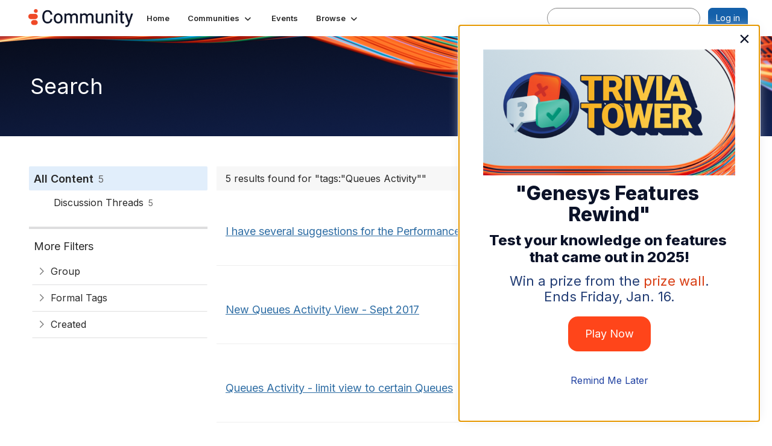

--- FILE ---
content_type: text/html; charset=utf-8
request_url: https://community.genesys.com/search?s=tags%3A%22Queues%20Activity%22&executesearch=true
body_size: 44941
content:


<!DOCTYPE html>
<html lang="en">
<head id="Head1"><meta name="viewport" content="width=device-width, initial-scale=1.0" /><meta http-equiv="X-UA-Compatible" content="IE=edge" /><meta id="MetaBlockMixedContent" http-equiv="Content-Security-Policy" content="block-all-mixed-content" /><title>
	Search - Genesys
</title><meta name='audience' content='ALL' /><meta name='rating' content='General' /><meta name='distribution' content='Global, Worldwide' /><meta name='copyright' content='Higher Logic, LLC' /><meta name='content-language' content='EN' /><meta name='referrer' content='strict-origin-when-cross-origin' /><meta name="google-site-verification" content="MP03hyP_aqyC182Nur9tbgEWmcPE__QlVdJU65rZ8Ds">
<meta name="google-site-verification" content="2yU3pE3la2JHGlsEZUpL9dTANq5s1dP68hdxEhdxpuE">
<meta name="viewport" content="width=device-width, initial-scale=1.0"><link rel='SHORTCUT ICON' href='https://higherlogicdownload.s3.amazonaws.com/GENESYS/f101323d-e73d-4f71-b227-0944ed07fcbe/UploadedImages/Frame_40_2.ico' type='image/ico' /><link type='text/css' rel='stylesheet' href='https://fonts.googleapis.com/css2?family=Inter:wght@300;400;600;800'/><link type="text/css" rel="stylesheet" href="https://d3uf7shreuzboy.cloudfront.net/WebRoot/stable/Ribbit/Ribbit~main.bundle.47bbf7d39590ecc4cc03.hash.css"/><link href='https://d2x5ku95bkycr3.cloudfront.net/HigherLogic/Font-Awesome/7.1.0-pro/css/all.min.css' type='text/css' rel='stylesheet' /><link rel="stylesheet" href="https://cdnjs.cloudflare.com/ajax/libs/prism/1.24.1/themes/prism.min.css" integrity="sha512-tN7Ec6zAFaVSG3TpNAKtk4DOHNpSwKHxxrsiw4GHKESGPs5njn/0sMCUMl2svV4wo4BK/rCP7juYz+zx+l6oeQ==" crossorigin="anonymous" referrerpolicy="no-referrer" /><link href='https://d2x5ku95bkycr3.cloudfront.net/HigherLogic/bootstrap/3.4.1/css/bootstrap.min.css' rel='stylesheet' /><link type='text/css' rel='stylesheet' href='https://d3uf7shreuzboy.cloudfront.net/WebRoot/stable/Desktop/Bundles/Desktop_bundle.min.339fbc5a533c58b3fed8d31bf771f1b7fc5ebc6d.hash.css'/><link href='https://d2x5ku95bkycr3.cloudfront.net/HigherLogic/jquery/jquery-ui-1.13.3.min.css' type='text/css' rel='stylesheet' /><link href='https://d132x6oi8ychic.cloudfront.net/higherlogic/microsite/generatecss/4eff946f-d9d7-4c1a-8c6f-b8b5acf0db0b/f12d8a67-0514-42ed-9bad-5075187f2347/639040073840730000/34' type='text/css' rel='stylesheet' /><link type='text/css' rel='stylesheet' href='https://fonts.googleapis.com/css?family=Roboto:400,500,500i,700,700i%22%20rel=%22stylesheet%22' /><script type='text/javascript' src='https://d2x5ku95bkycr3.cloudfront.net/HigherLogic/JavaScript/promise-fetch-polyfill.js'></script><script type='text/javascript' src='https://d2x5ku95bkycr3.cloudfront.net/HigherLogic/JavaScript/systemjs/3.1.6/system.min.js'></script><script type='systemjs-importmap' src='/HigherLogic/JavaScript/importmapping-cdn.json?639041319728511123'></script><script type='text/javascript' src='https://d2x5ku95bkycr3.cloudfront.net/HigherLogic/jquery/jquery-3.7.1.min.js'></script><script src='https://d2x5ku95bkycr3.cloudfront.net/HigherLogic/jquery/jquery-migrate-3.5.2.min.js'></script><script type='text/javascript' src='https://d2x5ku95bkycr3.cloudfront.net/HigherLogic/jquery/jquery-ui-1.13.3.min.js'></script>
                <script>
                    window.i18nConfig = {
                        initialLanguage: 'en',
                        i18nPaths: {"i18n/js-en.json":"https://d3uf7shreuzboy.cloudfront.net/WebRoot/stable/i18n/js-en.8e6ae1fa.json","i18n/js-es.json":"https://d3uf7shreuzboy.cloudfront.net/WebRoot/stable/i18n/js-es.5d1b99dc.json","i18n/js-fr.json":"https://d3uf7shreuzboy.cloudfront.net/WebRoot/stable/i18n/js-fr.82c96ebd.json","i18n/react-en.json":"https://d3uf7shreuzboy.cloudfront.net/WebRoot/stable/i18n/react-en.e08fef57.json","i18n/react-es.json":"https://d3uf7shreuzboy.cloudfront.net/WebRoot/stable/i18n/react-es.3cde489d.json","i18n/react-fr.json":"https://d3uf7shreuzboy.cloudfront.net/WebRoot/stable/i18n/react-fr.3042e06c.json"}
                    };
                </script><script src='https://d3uf7shreuzboy.cloudfront.net/WebRoot/stable/i18n/index.4feee858.js'></script><script src='https://d2x5ku95bkycr3.cloudfront.net/HigherLogic/bootstrap/3.4.1/js/bootstrap.min.js'></script><script src='https://d3uf7shreuzboy.cloudfront.net/WebRoot/stable/Ribbit/Ribbit~main.bundle.d123a1134e3a0801db9f.hash.js'></script><script type='text/javascript'>var higherlogic_crestApi_origin = 'https://api.connectedcommunity.org'</script><script type='text/javascript' src='/HigherLogic/CORS/easyXDM/easyXDM.Min.js'></script><script src="https://cdnjs.cloudflare.com/ajax/libs/prism/1.24.1/prism.min.js" integrity="sha512-axJX7DJduStuBB8ePC8ryGzacZPr3rdLaIDZitiEgWWk2gsXxEFlm4UW0iNzj2h3wp5mOylgHAzBzM4nRSvTZA==" crossorigin="anonymous" referrerpolicy="no-referrer"></script><script src="https://cdnjs.cloudflare.com/ajax/libs/prism/1.24.1/plugins/autoloader/prism-autoloader.min.js" integrity="sha512-xCfKr8zIONbip3Q1XG/u5x40hoJ0/DtP1bxyMEi0GWzUFoUffE+Dfw1Br8j55RRt9qG7bGKsh+4tSb1CvFHPSA==" crossorigin="anonymous" referrerpolicy="no-referrer"></script><script type='text/javascript' src='https://d3uf7shreuzboy.cloudfront.net/WebRoot/stable/Desktop/Bundles/Desktop_bundle.min.e5bfc8151331c30e036d8a88d12ea5363c3e2a03.hash.js'></script><script type='text/javascript' src='https://translate.google.com/translate_a/element.js?cb=googleTranslateElementInit'></script><script>var hlUserContextProperties = { ContactKey: '00000000-0000-0000-0000-000000000000', LegacyContactKey: '[Contact.LegacyContactKey]', Roles: ['User','NonAuthenticated','Public'], FirstName: '[Contact.FirstName]', LastName: '[Contact.LastName]', EmailAddress: '[Contact.EmailAddress]', Company: '[Contact.CompanyName]'}</script><script>window.CDN_PATH = 'https://d3uf7shreuzboy.cloudfront.net'</script><script>var filestackUrl = 'https://static.filestackapi.com/filestack-js/3.28.0/filestack.min.js'; var filestackUrlIE11 = 'https://d2x5ku95bkycr3.cloudfront.net/HigherLogic/JavaScript/filestack.ie11.min.js';</script><!-- Google Tag Manager --><script>(function(w,d,s,l,i){w[l]=w[l]||[];w[l].push({'gtm.start': new Date().getTime(),event:'gtm.js'});var f=d.getElementsByTagName(s)[0],j=d.createElement(s),dl=l!='dataLayer'?'&l='+l:'';j.async=true;j.src='//www.googletagmanager.com/gtm.js?id='+i+dl;f.parentNode.insertBefore(j,f);})(window,document,'script','dataLayer','GTM-T9TR6TLC');</script><!-- End Google Tag Manager --><meta name="description" content="Search Page" /></head>
<body class="bodyBackground ribbit search interior  ">
	<!-- Google Tag Manager (noscript) --><noscript><iframe src="//www.googletagmanager.com/ns.html?id=GTM-T9TR6TLC" height="0" width="0" style="display:none;visibility:hidden"></iframe></noscript><!-- End Google Tag Manager (noscript) -->
	
    
    

	
	

	<div id="MembershipWebsiteAlertContainer" class="row">
	
		<span id="MembershipExpirationReminder_3847b62268ec49f7a094bd3c4854e118"></span>

<script>
    (function () {
        var renderBBL = function () {
            window.renderReactDynamic(['WebsiteAlert', 'MembershipExpirationReminder_3847b62268ec49f7a094bd3c4854e118', {
                alertClass: '',
                linkText: '',
                linkUrl: '',
                text: '',
                isInAuxMenu: 'True',
                showLink: false,
                visible: false
            }]);
        };

        if (window.renderReactDynamic) {
            renderBBL();
        } else {
            window.addEventListener('DOMContentLoaded', renderBBL);
        }
    })()
</script>

    
</div>

	<div id="MPOuterMost" class="container  full ">
		<form method="post" action="./search?s=tags%3a%22Queues+Activity%22&amp;executesearch=true" onsubmit="javascript:return WebForm_OnSubmit();" id="MasterPageForm" class="form">
<div class="aspNetHidden">
<input type="hidden" name="ScriptManager1_TSM" id="ScriptManager1_TSM" value="" />
<input type="hidden" name="StyleSheetManager1_TSSM" id="StyleSheetManager1_TSSM" value="" />
<input type="hidden" name="__EVENTTARGET" id="__EVENTTARGET" value="" />
<input type="hidden" name="__EVENTARGUMENT" id="__EVENTARGUMENT" value="" />
<input type="hidden" name="__VIEWSTATE" id="__VIEWSTATE" value="CfDJ8JEeYMBcyppAjyU+qyW/thSNObWxGz79tC5smqqeHTT+Rymekbm/oReGCEnS6lfbqDrKlHE1ZLpcaBsX5dpeaYMYIxKHBu35C6L4MKkTqSSlQwL9a3r54BETYYIpsXOYpqKJ8rwH9iPjyIwGPu2ADRUU3XOM9/zWJ3mJklYVIzjNFoRypSRoJ3waX3YkIns/4bGPjJB/UE5dPO3FMxH2ITUk1z3WuD7qwrNhoptEfwOgQJIL3V3D7IE7q29sjrA8b57E5MiGY8UtBJrNZzhQGeRIE81GMeG/[base64]/JziMiNfmiMy6fEkFX/T/Bo/iJyouMvlEjg2WUdaqtCQwkFjOnXna63p8ao/hwtih45d3wL1eNzgmr4NGvwygF3rModh/jgo0m2eBxjMlkiLAImTi4A3Z4UiCZitLSFwgVLGKymg5At+y/f6M4bL8QuqkIEWfbXsX6ZRl6Xehp6Bx3Sl8nKQqAQbCIEbnBp3sL5IVY3OcsusdakZOpMWfulNR5iHbNhE5R9IdeBokBhoZaB9n+IXdR7iK527/NAQt2wlcnT2QCbKTWqgjIwuGpXORHBFz3YcpUw1Z5XhKwAADZyXPLF1y1Sh7r9hZ7sS2m4n6kvjV2NesDZBv0abhmxo8yL/djaMv/unGv/fdvS6F47YYOZoOiHN5FF15nszjj8JdarzkjzQU7wtzK0NEjAa9uSYLbDz0j/z35DR5z1ih7CAJYbFT45VziiooXkdcWl6FNcRvJE0OaRNkx0iBJQLRycu/xBqasQiQ+0rs8pmSI9GdnifRu8al2PcvLtIN4mRVDv+UCYaYQXa1kcduV2kdNzZAzRu/2cCOdUiiLqydRGEXxkTKHBuxj6u8MN2fYSvoNlF4z8tHEwzf4AEYcqCkrCbRbb8EAGCwKoToFD74uFU6zUK/+W4fnxn+tJvFn6VZ/2zvoPuCCRgHsT5OaJKvCRcZPhFsjBoyaaMTgu6JD761rambjgTLx6aWPiGcCBF7+q/AGZ4U/RVAB61x2w2sZvKX+4IB1m0RDMdPybRywnI4fEhSfdLk+m2AGyyV9Ad+s4q5mjkNFCo+VTBqXlirMgR2vj62oCGakZdyQ+srDdrM8e3PBUa80cj7rpPxU/Dt+pZvA358UD1Wq6YzEgW/l8JRKt4boeWTP9/ByIpaOEPOmO0gXQqGFnQ+seHn8XBSklUWRGw6JRZ1/oofRUuVV7FtyzmXU8AIz43fmg99O09JnFdkF1atX4O4NFa2ZZ7NVphCxmgW1I/JKBLgjxCOculad8KR9gYxCvfWXg+SZ3Rx3YdhDhjEY2E6jjr+sRhstkIRjLBAhKK46vLOnfWq+EUlQMhN/xxmlaoQzfwKejrhmn15Jue/83sdaRLyGLO/fZ2d0tnmhbThqWktt/MHzhAHvVMLRuEGJSSoQnFkYk0Yh4m0sAioS9A6Bu9u+T2OV0/fPLQ948vGS+B29YXnuC7mb8m075ySyQ+Cz/GRiM/3XuMQX9Ol1bkwOBkVljhovMe2mhn3+3qbUg92DkhQpUVL+vBPXNSEl/j+l+YSwJNvCbF5VsB9l1cHf9AuNy7vK6ZXTDaiKCxPSopuTR5e60n8CWNb0pc8kYa+bWpwyiJrCyyEw8k9jQqH7xbInkD8c7kh7UckFmJysm76Ggog1saahsQJ7DOtFN4D2dI/COd+mLx/TxbpYBuN8dT5ryvonaPLC6CX6bSXAKs07GBeYVBqdY0gPpzM1+cwADRLLYRwyzQEWaVaWHvgNHX4OsZkVndN4LS04ZVxkASgRvf5shNxvLgy5++Wg1DYzWq/KR1Y4Djgcwv3bTPToWcVmmmnNHwYQnAG6ZmLgNfQHI6TkMTB0kb2xTGufjh14EWUWxAYRtaLwlDJLz3PR0bZle5O/DKHpCLRrIeesaCXQFOuvaEs8Sj7b7m3Jl3CgRgGpVqiYgDSGDFeAUQXn/egoF+BXHg6XgieM3HyctiPo37/vCpzbcN16TGnf9ISAxOozu++z+mSRyTY9thPsTPQL/528wihrAf/W4Rc/uJy85F5PhoGysSWQnMy72yek+fu5i7V0gBRFNNmg+pr1CGlaQSu7sAuapJGMlrQu3rYPmC87IOrYI78hH6DK6aFfPA8VCu1Q1yre8MlREulRqB6HS7v4Pi54G6MMPiAc0iNjk/bEf99J7hht/H0oSfauKjb7UrlEi5q7e7X55uwDRzMV7bxc192yXpelJPXDQZ+ISR7N5HFVN/ka+X8tNqXlZZHmMESZSkEsqsIBuo5pry7/5YbR5DU4+mgBJvAMQP5D03YOMJ3P7k8dZ+c8UtA8Qg+fC5ku7Lulo43rht0bzeilNrDVlQR0uDMGfpvBT5hGKgL18uWXZ/zeILiQrMX8IsyJuetrmUvzJacQc0W4gogNu1csuTlnN4NZMeLRCWMEaUGYB0kdKH60p1mEtBLzPvCziG9SFU/YrZYCUeJGeP/ZOWQyFLs9vgJxpscM72k4581F0rj6irfyY1AJwtKD4g32kTTW5i/LJfczficd9DxdzXWW0MwJc4ulWs5k36+k7ix+yN9YTnCF11AZAsb0JasDG9TnOQweyqXEJmsMHWl0NXev3E4vPOVS6cphwPZ0JVC19snMv+DMR+xC2dTVWlI8DS7R/rObURHR/[base64]/sSNhmM1fWSyZ7f+9/PCrwu44qPdFI2tNrdTKbRQ/05YTDpvdtl10rVxcaVQ6S64ZijsdGi65VepAoK4ywBNI1fdi6jz6jaVQGGU1EzyZl5+EZe97SM/tsibKyuIXLmxTmFnN8pFuJWZugor7hiONG+vs8hI9AVyvjx1muuPWoH1D12mz0yFUAywEI40bF3R1OH/f6y2Qws6zT84MNjwc1KMFl2nk/[base64]/C6vS3DBTM8fgO0UbQYNS/P6u+s4lwZK+sv7xt3Q6FbTMst2D7FjrSkC+uaQ6LWNWKYEimYouVumSP7R1fiM7YJYMHJTevYBDdbK7iru3yidt1YYFXVDbFq2ENBwdLshsfrrT8ZIw/hdnQ3n6ljj3LA/Vup8WgL/oitfSYh/sbrSoiQiid0I30o5XUXhclOEfb4lvf5H+F+8PzzrDoQNKWU+h24RHH2I83cw0Upey5xWJaL/ZR7/cH1/7OVujlJkSdTfzQU/zcxebHW3/PtdlO5CRIds7tHQZ+Hp5clNNvQ2b5Jjp2UfBR7IXYGV7Ck3XOozyNKT9tMhSFpZ+a0I0ijq6/3Bptpkz/ds1QozhC9QuYc5/J6/xv/K7Mqt/XrQ5NaOj3IXkON0SefcrZdXALN3BTT7r4th+fz0N48nSY4YMwCpPob1El2aMGKkCtgHcIZtRaSh1/0j/OrWTf+Sn+bUG5+thkQGb+T+jfFxZr1ezklmPGpC2cEe63NPTXV0J51CWKN2vV+lN8eXi1ghuMmHP8oUAydecTXWC8AvKF8pQo8/zkfTxcyZbjDI+308PbzXxq6fpDdsJ8iBO/khp/Z7B+wUi2sQKE6iZmXIBMLKEQrBoSkcX3nF5k5AE8Q/7d2RTVtIAXEcys2s7PWuLqpw4h9FI0iGTWoAhl1pVy6PkUb1vS0CI1nugoahV8SmYEXS8DcOdTeVNMEflPF/1U23eQlCCG76yvsjWS3gDyNQnLoUj6GV4h9P6428XgXsh5lBxF5FddMJIFC1BpSLA91RqmDTAJGkqEw14aV4sdBO768/AmgNFykTPc8OzzRJz1yQWXbp15OvK5p3SYAqvi7W5P8JZPFJuEDJJH66PXrd7N0J3go1o3gDkWcaxfHKTGmU62aWCHn8I4gPYnf1vl+anGzpyJZXw5D788Z+mrvF20w97v2yFYC5Dt9BFLn7UrgVJQrwRyZdFBWrM9mDP1YBCpLK+ywJy1Ag1POm/hbwgACRoZSZQBgKX8I1Nr1zkV9WUJvWdPQGuDW7nPA1Tj5yx8ni/E6Pd7Yix3t9KCm/+bZmBABFeaaNaJ28KuU8ix0yQO8+EK2LKhVCAkeWvwDCXY5GPzk3wQZ3F6OSyIvaAE5wD5CJtNVE9iv4WQSE/NmnBShw9GZleqdKc+W0TKP/9uSpzKLJ+SZFpKPUkvvI5MbA4xnhn7540+phV1bbM8MO8V4Z/jZ0UUhHKzHUCgvudRC+Vn6aJCufnRSERM9RSFrIjVSFUMeyosvXZ9TSny2qlfouEAma/02BIYjtp9mQFOou4OdtYW8EL2Vxd1juc8k6b/[base64]/m7bER6f9QeYsyEjisT7fcGZhFU6rNhW6I6RNhlG0nX4wl4cvbQw7tUQLVElPAYrGsnsyyxVxEdJ78ZlPePveW9zvz649CClcb6MFkXu7CdjrUe/mH7fdoSDmGIUMzK2khLQZg3lWGnGsp9vc+EKrBFprB0hHypQqfi+IdfKfNH5ycFxGNDNbRb1Yv8cNMfrM8dV26rjq9zJ5YWlu97EqQc125a3jso4oz+OrHqdaDsUArWHw8sNKBmJ1qrH9VVRc6Rf1wFJibR4mlAkx4KFxWeiHwoeeyhICf0tgjWZ/P+87JuMRjIQKLrdC7ivR/YjZYWNMYQyqTa6JZI5iYhNGQJYDYKtCJYoFpA3AfFcd0DobyTb4wvxE/vLpLrY87OPSVkhputrHCmWlbg1mpB/bDY5xpaKRWRghYeinfwAPDjpq0fBVq7/qfeEoH7l1hNBW6/GQ4+ujNMosufmBvMBoGdXEGy9XnVPjFmEJt05VRQ5Pn3rvq7ApYVxdn6LVNNtjMIKwFEI5g9IyL7UQVT0DflnaD6Uw3wAXi7S1ry5uHrT9MtunHFlkzCxzB2NoMcyCwrgu2ay6f0p/uxmmPd4Fd2M1uFklGQ3mSTeWpNlH9C+7YMQDyXVl3FmRHVtLt9w6z8Y50WUEghTuMWgNQeV0MsV4oxFSV0rUjhlCS30E5OO57kKdoRCRzzxpvF6jKlSBMjoIVeRYoT+WYCGc2RAHM7ziyPMpyPgQg0mnc7sRleCdzmfg0JG6koWTOi9isgI2WfLdia9T/4ezKtPg1aeop4e+5boL3LWjfmktdegTFanPInP0kTPiuWvkA1GtQ6gaYO34Spn8et/PfQr0SnOhFifFOnf6/AOESQFMg8pS3gEOoLU+KHG/b1dQWw5xhzDip9yMGXM17Qn38eynSiD+bHCjpO1rQ1FQ7eqGmurGWiVtpAjpcKIWZFIru01aJ66YZs5dPoxjOnYgxifDMLPvR2HFHqv4768Mqi/46zjyOzDGuDA9MvKK985e2xGVt9trD1+m4mcZWqN3lGqlcfQh8jkzSJL0oAqWz1cy80k/eS1ZPWdTrp8JI0F0zFCO6SsEn14aruPHK5Px+5fAgyjGyyFt8NLyUJh3knQavIqk/Mv1IzOO8AeAPrtxmsJ9tRaPgUmhb5Tq3eX+gKIOHz3Pi/aeyx1FFxGUARmtFmzf8jHQE8B3XFK7YjSOVGFwo0KcmWDVDxexXViOHGAy1NSE/bcQEREt6FlosI/5+pHX/x0bqOsxXSUcw56VXhOYCIjGHxwQ0zjLsBwgQHV+p/izPZbi+ZzE411r9Dlc/CV+VBn5yox+slgk4PrmSztl7VRxpMeROczRNls13U/X2FE2C4KV7oS97a8XZAOCnMkFPT94A+lWIKGxzYsBzqmQDN2uOjhlopxpGF8CgUAA4pTUSYeRGPjKrGE/bu04ri9gWRwIWiWpYAt4DwEKVjgiJsdGzsoEGn+MCtDlJiQZl0jqeZOEnGzfF95mZXhf/tKnIKzTG7n9kRcvbbJ4o7U4IYl930VkwJyMwVyzxSPqT5vPLfPY6/igpKEPn4jwdYsksCFfH89VTOnLkkT7JbL1ViGCRbWB271TaR1VZSdOUs9jyTb6l6HvXVJFAym6koGjy54l07pQeHhqvlvYqJZhQXMNhU8fxveiOwVUW3cNyrrszjQEH824WjsMJ6J0C608+s8FGnAsrXdDfm5bwxKJWysCb5/qzP11ZM2D4rVe1NhnrmBtiFHTpCLmzD8JFldnsUoIOoEQJwPaZ8o6M6pnCANIm8WnSpmJDhdEIsf9va2P92u039pOdOTcOfbIJ26T+uz87Nd7Kpg47hX+Bj0I9nfzLHSWB9dfllLsdF1kn/zzP4Cj204hWS1Xh0ksYNhlvjSKEYKVYRg+ThMlvs+/rJvh6CR/hov6H1DFtG2tjVvR4h0PPnPhXnvBHNH5fJZHChe4tMBYm0YWh8a0w3jNhPr82bw1q1zjDAuUFx13jvwnGogUNNzSkzPgAtUftDBW2Wlw39uqOn7iLuXF7idvOaoQNY5uP5Rti1Gk63pnr+4LFmPOXdt1+/OMU0KdUASzmch7gzZOzJODb34xilgMngdLV59nC33fJKtjaQghtQwpnb4MUcNv4Usu4fZrM4seRjwusouWz3aWOK/qCv2bbeNvysJaVOrFWt+o7BersKHlccBRHSS+w6JW8pJWS9qlNhpc0ZAh5sR6hK9SUDq3L916mvHjfWnkP2MdqKytDBWLyR92UFwBmEcz4mcqATM8GIEOKOH31IUqCpu6zOxnhjvz2Un9O8PiCWa4ZA2TzG0oA+7k9kEE+HMKrywdk5p+9z/FCqXWJxq3BbfmzzerRFRRotsYY7AF6WAhY9f/Xm1zG9ybRnH765IRcjNm9eaOSMIgyDfytLooAdowyB4QwgVDRemAFMmhUd9Xf1hBiuKeiIqxR/CHcvfUwBDGwwtsW5073DUGQFLyXh6TpcHOCWAImlKSvOU+u5v/bHeOI14GPeVUfzrNH1/FdxrY4jsCMGfGlbUqFs2rhT/OizOeEgpB6yXW3qsJVmE/XK8flgCji2jZ6atyAsz09+6ipPQwbCwndkDcW/o3FSxOiHb524d3Y3EyHglD26wJmMVztJg+sxV9AzbRPz7h1nzK7bL86NyIeSxRnyYWMTYRt4UexcECJwvi2/NufO5vgbp7638wiHsc1hj8n5/wwKr95rMUNgDcp3Znq9KDcm6csF8co91NhQrPIr1n1ezMHOTQcp4pUdMFPO9Q/3lbZxmbONoSLw6EVEgej/XBXq/7pofUIThZp+2Ij7lTf5qhf3AUXxmmRLyzWhOL+s6qfIAbU9YDBaDtX/51zNE6EJRXkDOJMzDlGQaWPtVD10WJhM5HqKmbG/H6+RAJgX+Q+UNi9ScVbi7/Nzc+oY9gNiTVZs3W+eMUlJH9gBVL9zOtnrVZT2/yiERU3WG8JDSyYqeHLzbXOl1fON64lyPS+RwnCFQn1XYtmnIrLKp9jBH38fCu6aL2+qAY+dpmHYHgeiIGtyMmDmXMpgx3qvUlUeYSpyYO6/Owo/d5AN1469ZtfSAThG0RQ58gF9qRMw7sMFvRIjpsKZGOpj1xr4DB2J6T1bUwzsPptpxcHqskf41CuwuI7fsQ3UVkhJQMRBTUfAeJw6JrIJvkM85P+bPb5Hxaszueyw3c9+u8aUPtu/YMedibB017EfBz4BHiuB/GG2dF4rHOqvONTNjHrh1QkKIRo0IvHmNSlBtp5HjxwhyLIum7+I4ZgOeyK7OSrP+AhP3dIb5vcegXdImmg7MwL2aSMavlLCF4UMnNaTrOyELhTghjvqK0+eHoB7XvHDIuHTYgYQ/m+euLnCo8xOgy0xLnYsl4MqwSJdlNPcvbTyd+w9L4NdymkPyfP6DxOmLdM+qn3pGmXy/uO3yyImzmLyt3OFibnL0hjXtXfdG/6dWts1iqFdmtHuTjmrHBxUQ271X09w4j5klf9bAMhxizLKRRNE8OegYvsiF2EKGkC5YvRCXP4lkjEH9y9g8ekltJzjnzPW7Fd/dKoqn/h6vcKALpWUtJVt4BxiEgrCCcJ3C1+hhNI5DLZ4657RcijyRdBCQgmQNdO5AGzMYj4tHRAqn2+7/PtAdzoYd2QoxIj2CJS9UvYj40e/+LTFzMwY6vbePECVf9IdAQnhMRTMKIhq2sbIJLMGJdN1JkImCym4puiL+qEM+hdtoN3ZkUyXvN4QRX8/pi+x6LipqpErX1geVm+QRt/74Sg9k+GKebAX9M8/N605MG7BXmnKNDK+/PLaGr35Oxgk5eIB3+JB+j/PKzAQ4FsXN4eLJ7uNs4qCUDAU5RaCFZchTgQ4YrDCbPyKNaHiKu/9BRk/iG9NcYfUkdcTqiA/FQ0mdpoyrgDOXd647/bhB9LBHwy9sJIdca0fY3g3Hnj/4CAHrAz8fux5wxZVwk4nSsMyav810AeGGuBcx9aAh8aoGzeaQyw4SveIcZsAdNoitvTjHYJ0CXuSzz9gwaNNgdykPQTJ4osHCOUVaglIEaspwoMTN0n8oWdjgHC4sF+Xl89r3Truhv7UJxlzAd8ihNIXjDTm/RoSUDIsZqdUdeOIj5OR5wedRYYvY5pgPjzT/CU899jnFgBSVmYWzahE3ymbZJDorPfu63pcSracq8pTo2N1+WojAt+fsYauTapBiW8JHifVplopzRSlCcvPclrn41CksEhXAL5RuqlIALQ66FBeRGLnTtLnW2vG1+m9s8ulb4KGLdz2LOnpT47iwxvaOw1Hku5VnlmSFavYtI6Q2P2pVbcgoVF/NGgGhBqKps131kCrUZa0M/2uIgP0uuwxoXyKsIhy1Se+j4LQS9Kky+K1GzqHSol/AiCYHn/8U0HiqtTySENDQGX11o5+R5AnbEyfNltwrCq/bQPzPr195Kks75XOq2KdbEEFm9zJV2eAAFE67eNI6OKCzEwJ1TwJuiBTtr9ICTPhbjIaq6Vt/Kb+LxlFEA7jqlOtgyPVCqIJQBqp2g3rXL0kui2r0CDM0y7TfsfzpOka9gk1EMy5od+tHCq053tqdL2V9qK606h1vHVMpmMHfakpG0O/Ctj1e68JGd3FHAEiQf33PZOMGss+teJMbirGtIWMle1GE+nQlyfkP0iuaXXi0HPCsUbgVTx+s83dilMhNThAdesZtDY3dlqC/1OeRGPJ/1QljFPYHLFRE6oIyTt+/Ivn6UIx9WJqgzvKrl2by8XZdrknniwH/8vYKgNALw85Q9692u1GX8pRupGXqOkn3jzcRxXdGvPHQb+scREPAKNW4BQzb4NW5y322gZLZcN6JpPy95Hau/4i7n8eKnh8VT9/+gi1nfOrPEQyRAbKzhZ6+WbocmEYS8xHyfqAobyh8JqzN+OkJMPP49WV/gvuNr4reXtzC1EQxyJxmwxK2rzlM8ycMGr3PtVxZJulEZZlcUqPjSZ8FBxiDjgLjx9Co2pVJYm/uEZtgU3JlEGcY8aYAON1RZ3LmsJjYJzpYeH29hA2cVRCdOx8XW8UG0R+BlI9IC1D7+Afmsi2l5bDJLS7jEy52/qdWuM3F5t2eOPO0oeFipc/vmEe6PcvbvWF2F772GOydd7vulTW8slkRBifgTQQCWTdz3Vu/dNrw6Z8y9m0i7NCFcKC4N0HPxbJhKO0UzId5Y3QBwaxo3bRxn8MZsEOCMym2nObNAZ36dq141UbC6gLvezd/BP8CFIkQYqTA4eLbKuANkg9vw7JPxvnlWt5sOkj4/UkbjbBaz/LEcb2t2UMD/+6qZ6eZjyqrrN3f4aixweHQRoCR/Udh6FblHZn7kRPlh9XXtBCNS8v2klVr/RWUG4WPTlZ1IThlY6l8QeT/+kwOx+OYSC25pLDekHfz6rjR8P6fptxueD+NgE8Q+nV05SgOOA+TI6fAWfM94iIX8Wr8yn64i+e3GvFFULlLLI61H7wUSXcMf4QGaFTja8gNXKV1tUAhJ7DA/El8wQgsV8B4O+OoEIYVZX5EBJqFm7WyWL72QS5IZI5w7gFvDsVyzG5AQ7p1hsb4AqLnv2WkXWmHJIQBy8e7cylIgNsb1aYvAxXOIUyrBv9qBkTzdJ3ufQfXsPDkFItf96JXDGZYYMF5S8nKYurlWcFtsRSn1q3khAR5+yI0wuNYvG0mdFuAjR7PzawvOecamUiESv/Zy+6hzAKi1TmaPpkQy41OTVCFYB7XdMIlVehH7xY+6TUGYDLM00GA9Swrvf1szHGLdAZ9pbxJM30x+nxmpw+jCaHYghi/gZY2TNIguk3KSwfQ2iwZJ9FOjJ2eR9BzJJIukuKX6qa9WZW7ikSuDHSLhMwFRkd0azo8LV/fOzKReawd29J25FXoVQs5XO6T8ojNEeOyuzEggOjdnWQ6Db91BMc4qpjCN4muOvxbc6MIf1PzkY/J6r7SMRQikYZWUpdXJetan6xjDfezRRt4TznuWAHmqQMj3aBqhVsfHl7NpDECb48aooqGnF5O2633R3V9TtNcKscWuCXq05MxpxFsJng/NMXBXhsnaNgArkSQlCNMKCA81yi/rnZcowTjktpFrryonFfoiDHk5Z2jer06ZpNazZmZo/j6UgJNfsd+eKjC3/BySXoGbxNPZYReLl/KfXPtDh3vd8buAnuANBD1tVZ2/j/vHCQRbQaMjLPuZ7Jxc+iKLwHf0MdtoevX7+TyeZo+Jyc9AcQIAr+RugX9r+uFySSEbWvIt8WriQ/75AYA2pgWHnG/zc99/iWOKZDrAugsj9qXKnsHqjDaO+QRs1dVATyAkx0yzRfUPbuNXzfjMyMWfssnjEQ6MZwuX9X/[base64]/LrCraNMjkXJVAqIimX6KYCKjc0+DVc9IZr2DwSnQUktbduErL8fkreIuG7C/M6KWRMIQxWINyF1QZgMecXcTMJEV0ul+J5SXsaVxdyD7MRkAd7khONYBIeAEy8zk+3kCFH5DweDSgDb3cY+uA4DzamCfV/l3mmcxf4w3+j27YtCQgEmweFWKLzistXCypEJQDnOWLPURYAqQG2H23yKbCcW7lMxadrXWadJ+oQpDWHBtlrLxb6SOMYHJOBOedeKv+/9MQoc8n/gc1WB5Oprp+dZeqltxjh90tfn0aug/jGC3G4tAT+6TC2IEhVcmJmRM3gvmxgIRwpyZ9oV2spZ5pElzJ4gQMM4ZQpmwnIBsP5t5QSSUU7ToUsYHpNKn3TrMZNr/Z0NbbGbhExS+0SlzqN6b/Ct3e5tz6LQFrYwYjs50AfnBWC9qCTUZQ0Z7F/1zLWwg6SFuJQZKnKySI9HggzA5p4VarCL869YiYypKa41IWVkVGhJSz0VnNEqqWvLRUjL7MHWlwgvpWIqstiIOup34LkRa8Y2sDNOptpE84iwpUHza+i1DbJKN4qCmd+0t/B8B8H+PWOCc2THZyXt+kA69+LiEzmwDrD0T516bp4pkO/vYQjR7ECoZeINsBivPzmEtbFDItjxONnIjX7kWMG+NIQhJkI8JckX9erlifpPZIvy+E8B5K+5iq3dEBpOGTdLlfMdZ9HPwZramYHTYMPhxbaG/LIdktwv6EtEpHxxAeBqhUv64LNUQNpnaKpwi2CcaFgbkB8LmJhtmAFWcsVbm11JKxsEdW3+Ur0gqIPPfGUKQJ76e/zxMO3677aCscA78LpgFxiklkgR5xsVzjI/1PJTn2ihA9o82zHCSYYbxAmbsimW9yEHdLYDdhWyI/YU9iE51a4zv6UJZozQsdnolVHYtASEVS7hgehNcppDlBFcQmZmTE3CnpYqzdMModZGRZsEhfOiUn54f0w8cROVteBK3lTFsePUIrW0K4+dQqXy7veM/3mEVo6Kh9asdgwURd3VxaI80wg23byM1fVuCun75js5NI0AB8vtqUpO+RC7wfq9VWZfBDwb4uajQ+q+NxhyTDaAmJ/qw62lB84iMCpO4oOg1BzxbwCMoogwnTSpFGnBX07OSU5x+FMLGPfrSfpC1x0Ks6ynXn4XygzwB9sfYLCokYWMzTPCqsKAVyIkHxevGt3dvEQT9qURXKNVbAnl+JNwDLEUBKFENpvKH5emvIIIe8pxhhlmg6wcs6S6bmnx6dGyY5FNB+GpRhsQ9OWiYg7D/lH5pUcxXFJvcmo5PBJqD1sohdbJFfyU5vlSsnVtSsk6r1OtxzyZFlJpy0U90qZ9NnFxfe1MNchUS3sG7xJ25I0+qCe+wkU2c3Aksmd83MnKrmfkomWhSS+gCGrrWrwpkehv/ut9BWCBrt2qgY0QzkbpvZRHnj9RdQlRpe+hytc1yRyg7H/++7EfZQ67iFvilHPio6fX0tTuWycZZXCaLcE7SC/9SAaBiC+8LZg9XCrRdkYlC8IrFfHYFTwaj/KPbaoHMnUaQG1OmCJmClzqzcoO17Q3IUw8i5s7HTAnp9Oa57B/Z2pe+ES4s8Rliq8WqwYcxNVYxlE6/FZFe8ZZ60O0opX5Ih3OvbvLsMcTxdhlBzkCm/kyn7aEbGWwLR07oCzhMdVEn5QV87KZFvjhqyO9IonJJP/TeMDj9LRIRX6ZizthlM01ZKt3uedpS65mHOKn6nG/[base64]/z0avkzhBrIi+Apt/eH906h5AtXUx3GPmtdcvLx/v+mxuKVwr9rgGw5RuH5808HNyTcKruMwMsiTzJeNBX/y6NTejDTtC3QiGUzwaU8x+ZB7jqSlmkmEPJ7CIq9rq/utZ8eY12jTde+/Ap1VQuyyJA6qKBkvWvkNu65jiAWDAB4cGNGP/lupBIFizObVFP2yWLNcFZu0LZgwkFRQNjR8vcAXvoF+dJ4tRUX5fHO6u7zYpfRyJWShx2Q9DX6hRAdKS0YfdTNVdA5M9bWZUoaDYyeJl0+Se3bJx2/c+FrKdaOJzrgDNOyjRD0EooXaM7/HvmWGMAp01Ic249Nk0UaopXJERaNwTPcQng8TLUxRO7HVPsh39BattGRO3Eiu7k16w75iaq3Vlb7UJx4T+i/BEntlLnr0Dd0rL2k/27flCj4jiuGJQLJdE/[base64]/MyW3tGoI3SypnbJ52VzTTssCPgppFvuIpp88t2CknEoL/[base64]/[base64]/5FwVGk8cI/w1THvL2u8rvx/XBvyONmIz/2RlGqO6eLyuFNn/DY4z+fswpNMeOkEzvwEo7ozVxEtc4X7QJgovQAs7cGpG55ERjbxCjt+LJt21fnvhz9/RbGC1qlsbgMuUf2auSYvP2Orha6jBDJ8IJCrsBAAzd/yZQSHtK0yN9HLiAI1qnFnJsu38JwbhMmhIbF/fp6TtQRs8eji/rf/dwbPK/xYO3XS+arG58XV0CXKVzvrttemOrrkSPtk2pcDRsLQ3lC2Czk95xSH83kIqyi7buDbiLA46ABL2YUk7sj+BB9Z/RoPSSGy2vNU3aRJxvQYBFKOu7EpqHY/7z2fV5t/j6bNgQBWupyuHtRec5xRRJ1WuTOzBa3w5knj9ZfgMeKn4bpWh355kB3kaOWsPFONo1ZL6Rn89/revvM3H/A3zmw5itcmOnYzymfl+4+q7+vSORkCssypQj0hk9MTpCP17tZ3GxANcBytH0r1Vrgrr/THh4p5rsCLyPkOLQXQ2sNSGE5vddwdmSqR9r/8EbdVWNRcYR/HruZ30bSSKPoBX5Ug3P2h2yNOqga+q/FRQWF29xYYYLmFzzEMt9hlF1OUucwjLaBW267pUW8NXja3yUxKYctpsZpyKr+IzaDclNyBKNdHcvNS1nCAan/sBUGXQKj9rGm3zZIBzWShK0Diyzz7AFUZxu1HwblbsE9cdRqgjq0GC+nLWTrxBxW2kQYX3p5d6CxBOjBMEZvUUCpuIf6fAFWoAoK9I05ROa2Ioe249Bx1lIJ6c9lAKITWr4yZ55B5sJG9zZyqBRTJ/KEtV2GRWqOIzQNb1YpfHqILSAYNhbyVAH64vw+kDuliPL/pVYShbEenusOd5mYr9lPf8n44h6LCrkBtDvFVMBbQTIrQ2r7u/3+lrH5+dCDFPMEmelszaftPeAeZsDm6ihmcwxuCqkQxuqb0onAmupoPx6UfHYmxFucQBMDmdoYUiGvmzxrPZiRyYLa84xYs60RGWxKnqoyT832sgO5Ns6jrvowIcQbRJLH86SDklVtQ0pS3/YliCIWCoUGsT35WWiSskONJOkifLjfa5YPBnv4PNWnwv8WYkF+oSdJ3v2k5dzJCW5vIvg8kXJqxlCIQm38F4a5oVzPM8vg4nVHV7PKhbPMbZ1IwWPdJyrvRg0Mr3GVV9IKSMFmHGPnaKFsrrhljO4p/+lXEBtGgZ7njjf/TZIs3u2u0CV3F0hNomyXYu5LmYUAKD4UaEu5vDWRRjtwK+IYzO8YnyD1FAbz96qBQQy8hdS8zGNdiuq4v4MR5n4WmG/Y75y3uLHQtxkm0AQrDCL0qr00D/ig9WO0/iHhCIevDKMnJVKhNzy7JIBSp+7xPbREPbKbOuF6rQdDntuFT+N1soHWhZqW0fX0c4Fgk1Nwp1BzE6ZveDIOCCcicS9e8U0nOn4B/7f/c9bP3XNbj9oL/bfUtnItQROBzfuUTOqN15SNZrWoHASGkA5aKaQanoHbT8jS9TCGEiVomEkDuBxu46RV8c/cyTPVUep/kyLWauwgLt7g86FPwarnZQSB70dKqAOcivphyDmpjvmmiNBBGlcQFzFAZIq1rAx1sk51gjrxJ/xdgl03jRJNIo6xqt1cW5ca+P/XHCb+ptniNDBO6YLtFqwEzzMcGHs6zipyZohgLSXOVuKzxXgvy5YmFjs0ANo1zVvLR2oNp4y+pUn/J5nPHrOxiGgS1oihb0GIVF6WKEh/qzv1LMcOx6ZbcR46uR7mrQt7xC9y3d6Xjl9OKa4MlGXYK0/s9vEr/vbYVwH9GGjCucpixc/NxJ3hisz5QmPpJfkGoW4bNVkHa9tZZNYsQh8dBWzKOYtg4cpqRM/ebKc9f7K4hUPTGe5k4kkjmRO+UYyRJBq42Xx3T7a2IOTjWOQPxNVNxu859rQpsELp1UgttKW4DOt1n1/dYSHrz8XpkTFnZ1iJr4GYBG67VO3pXdfod6bZlrUKH3RFpHzruyt72BViE3BeLDtDMa8osC4Wd3KicmkM0sQ9XrAO7pbpBr38oBelJIwIJ4IwsS+rfXfa9yQgGba+2OXrK152GKh+kvhyXg+mL/[base64]/vdyDb8a/kVk8q4crB4XlYPStgBD7E9lYq9JqC26UcLDd2Rxp8bjT4y/THYTk0qvYseDEnwkIACF4XxuvK8y8tYPhxpsCxD3gy/O7WPOSgYB6rmErW7GqMbeBzvf/lvi/0NJ02lUD2p8yRoQs/KkOxS/9Zihh1VZzdLpQhg2wqD4AHm9ELrCHwqSRdzhPu1TevdafyImA6jhqc/Lgj8NOwW1faZC48hV/XYRYNTQyaKHKVnCk69uKRvNg0BtaWRMuXhPQmx43Hsnx/nduUEdlcofOxNI0yq8rP2AU4JyQB5cdRifQfcL+z1LclBm4Opq3PaAj7D2xW1InZqGG3oY2ut/9AdDFVY+nTFm26WfPExU4jFZHdTd85j3A+LkepEnN8Rp+yJNmciWu/bYc88h/p1q0jTLbr73JeP5uwNK3gaV8wkiz5dBcAOKCX56PHB/unL/SQlrBrvGZ70Yr+L+qxIDtzAv8uOyXB+Nuu17TqVT0eT+9Ykq+RH9cF7CvTMgnrFg7kBZB5YhsLRNetW8CqNcAtyX0YFOOppHx1xo0BDMaZljqlvVCPoLgAVX+fGznMJQBJD/2mmItTSlwnXUz4QqeXxs9JjzUAE+uGvyRmV4QVnJ58ZVqHk7FnycmUs/a4V96aJfop7ZVu9/fk9zNNpIfQybkq4uAUF8XgWTr96weBDT3XKRXY0RQBsC8cY2631KsMjvG84P0MqV5IXJ2PiuhklucDiqEGncUAQfZtiEXtZ2iZKytkGrRpTde/js/b5GhWcoqu+r26uoPMdFmAfateinH5iXCJTKZ8sH05XXI6IxQBtYXhOaVtuW4WJqpqSDAwNoxJgaKBuuAir4hG5Q8LQ3+ZQ1Hx9bPjvdPdv4s4yDO5/pqJZOdF5V20gRBFF2HSlDAGwOHwZMPjjKZmTKSukkv1YPU3o1kUQ269SqM9AQ7NTk8uDlJWj5JAARm8YKdNQ44JwkWAX0cA/[base64]/hDN8WJ9BwU040rt+9cHvC2pRDWxAK75ILTidi6BtAx1sj1k2O1M+p2xvbxrDMmd0xDVaRu55MRqq6im1VA75s6GAuY2nnqvoOGfY25ZUPsQ6VU2HNYiaryvukrCWKRA77GIq9GZxlNE7X/pyC1mfz09+6jij6Gilb1PzKGw+kxgH5EjnL9UgXmdPQu4GaIRgL/z+cZBgo/PlGAy8mrmYc8IL+2m7o6MbXi9c/xIb1Enq8Ou4km1R9R0vNZfSuCoJCE6xwqXCS4p3p1tMQadGjUvELqjKCeoCfT50hG1WfKUrG8i12QMayU5LoBVjDQI/QlWQVZhe3fGrLasDUaNxQl0vP3x3SmnhXfz6e3YlYsNHg44y9cDWi0gG0uV0K5nxNlO1fg/phHMIcahwKrRqPHSj/hrnlr/aBkUElvnNgi5rmmD8zRAQ+NpblwCx3s796/DjA1LSLdBZGl0IDUNvtzsXBSt9UnOD8FmXpSghuYgZ4S3B9nta0XgTDN1bJRs+1o0hXCUJROHmrcuHhvJbFSQnRr2wHR7f7/vFQyytoh0G2SDoP2GuqhNE4rK59ZXGGHak79CfzWPJCh8+shQvxgrts37Xx5zEAUmYU5RLzBL7MpMDDiq3JXIH9KzHqPkdAg86XTULGv+FjLF/R+fb0ZZm2lQQC5xu6WiWgGSNcuR9xu2IQX6LK9RUgn6H+s1Cz926HRjoqDs1st5b+pIIGs/snOGBiskcvEoXiJgNnGCuQtUK1wTMFCPDOIf11JDNpOXbX8vH6V7+i/M3jPJY/ETKWJGYUnoB71gpSj7fjOvEo0lAudvFflZxql4oud3K8yDap6K4BBJA1h9B2pHCFg3RDu70z0tPEWxYWLCJbb5/u8+IYzid2AgEK/ShzdcObvgoehvL87ZQoQSQPNN5vLXHmg0Rus/JXf0LmEUcAc042NN1UYW1ZGmuImqOyFKrzsqhxu+2IZ0cneZpER8E912zEitn0If4ygThKGLegtb2p9CkjIrGi4jLBCDwjXguwgYVg5P7PLGs5skidVGIeQWc7o48K7gYgjo+OQdj+TIv+gPguZ8IEWM7cdds0tFF2G4S/noDPL7w8Qoq2pfLd4EFjqzcoG21Tu0YYqM0kVj2cNHAcPm85MwRrrZfVvvglW1WGeIZfS2IrpDWxKzh+wrXdPRROsevpyq4r7n3EidG00hINzCl4+/skJsoLKk+mVe7netc0D5cKWjQ8RDxln24HXPjccUVAta8YqmGKU/UmNRd/G/WeMWT+go09DSW0+9x8uxNLIGrR526pHgtx7SFk28XZ/1g4JBLjJAK26YWAmxgSEOcRshbtAJfAh1Q/4fLZ3ibqg1tOu9QoWofZbUSCIgT91hzFEvEvB6oRZmjtFoztbhoUpjx5XyFSL+JHF4YKZ2XzHIkM532onb7Q2iVWvHA3OLqvTN/65v9xbTx7Ur8j2suppQuH0L9uQGIXLVY9y3F2aL3Yd8Cq/nQRwKkx7uD8buCrhRxUE6drEPVNv0euDVnOQAGJuqlsbNrOs1o12zDyE/Rw2ggIKQER6jY04tXuqrZax7NtSecCIR8WhYrOI5+jJnTmrVw7Q3fCZF0bsfW4mHzaiZ42LSY2ImJhA9ZSgPuPqwd2CXhJzZi4jiXhtC5Vd/MWQw9owgwxCT8J6aCQS6Xm/eURQrsseaw4u1BjaYFb8VISSkvt/gi+dF2BAZvPk1+FJAJ92S+gQ25DPexcSQRy+0RgGMe8X9I/b4uKqYSgBTEystVc6Vm8Zl4uKEqIAcRFb1/9ZqMC4bVAqeimGTnXENTBvtlPpv5ZHe9A8rHonuV8z1ezCk5g9/X1ydeuvrp/HD9BQIWpHJPaZPfPBghBd0kj//Dz1gJBSv1PGRAMdvUMuitTrwDjaBSPlI7tXVgGEgLd80aGLC+0U8qt7mB7yQubwMUNfYR3TgmKs1VPrHQVzyFuhn/WGJW9qd798Y5EyyX6RpWmt3+HISHC9jD72XxfgRTkHD3Sf2P7dXIglAMI/iU+1UyY+4y3vFjtpSh+Z7djiyM9vYlwauXdd+RfHJP4xU1RfzyNxCYTw2BUNiBF7FO3EuiPiapbCDXzQmbu8nlkSUdYLxu2bEEgkAi41L7harWKviw0j1w3Lp3lpm79erKhRqa7RKBWucnym4cbzvdOk5p8wRHUlEAa7/WGSLYmzwmcOfLwRGHxDQNIuxYUTJvFlTkn//+aq2y9QA4RmyG0iC4EzE+lu80KCG6pVQh9197/CJ/hQ+nAGebDdxVwZhPuTI5iDKDrHznhfPe+1OfzeG39Rulwynu/l/+cpSMH+phosfs8VwGbLSzPXyuKZQuCLeYrrcMJG6F6izfXMps5i68eg7cmd3i/[base64]/0+bSJ9YO0cAYWhy+Wys3soxg+8f5yjjIU5ktfb22NF4+Caskwn7kTl8SI1Z7TdDGMOa+6hXVg4rUv15HLCUobjagVdmQamiwid6MZJl7TI6zQWiZ0jBZlk/g6tXV7R/WKnHI4uLfhecTZ6ewAfSxDJGmycWb/DpNGKTYSOE5AIlTxdKjlrKEe68yQJndsPZVo7WWL0+uVVGuNDijULkInnLZdzz5CqXNTMrxFdyiDGqxn65CYZSBmT8TnCp7cOFnan80PNaBabxK46uH5i8fxAd20acTVKa6VJ/ipBGDxjab8iOe/hQps1Gh/xPPWn/EQ2sVHt3ADDVeJvt6m1y3i9PpscznI+2Y7tGhVo2QSC0MJa21CzzshwmW7QjqhilpA7aMLfopHmUbqp8bhTcauuCjUel34EsvXPJ4r10BvhAOugWj747tX4eFVsILPqUln53jwanClxs4JXgMRy/lHaBs/GxmQ08V5i1DBUEs5njhy/8/huKZaHTVa1J1MhPilKPmnMexMJd8I55vq1h9lmgjnLcQXyCwVFdWVS+PhvTS6bKpyD17pW/Ub2+o1kw70iygjehF/9dlZxhumEbtPTbzmAnhhdIZYzHYEaHpZePqYfuXTgmrbWMWjddDgwbMrP6/OV/WW1ZzXI3lUxshKYi5EH+XzUbgnXcnkPqzoQ9D7tClzRpnSgH63DdNaNyh1LPIClzyOtY8P9pAZ+MUA3xdpVCFftKyOtVWZAugYOtS8rBu7EzE5hfd8WS++GIL7NWzPZq5OgyDYBEfwxrkv64jbQY6gfiJd+AtzUpZNaMuMPkEuamQa/UVEdaGnrNZHoep3avPvvcOhAX24ST77NHC45u3kb5qZPC8XDCFNdWlZRV1BpZygEnFSTw3oxUj+pwamFY9JWFaDTk5rRSsSgAqHX8LE4ap+fbTo5KTIGPcHuD/FX+6JHRWXffzGkWOZUFxMdLMqQ1u7BAHkCihYcw61RZlAqKE+QMRs9pQiqfXDCTd284n7E5FoNz6/25e9uIRGRhMOlVD5EajUjnIjsIYl4KuQenfa2ULwdCySgssxkGIcAQnJvMK388QlTc+zQimVzquT9H/pvrWxG7YP9o+Kv0c+q+vnc4SOP7y9lMsyNuCRHB5f5bcsMuxttPQ8/65eroB9MRp0yrPhkKKecQzAC0nByNenysPvEDVKfp83VAV8tnbRw4OARx5gQAXIwYFdmoA/DqOUFqK+8iP3IoKQ1of5p+pA5dEazOFNqki+nSrgZcGyS3xR8LRWeNTre4FMpiMKq/Fl4fwLSVl/kwlr2PsSIsUmC1gJjS3otZCxl3wBYzdUTz8Lv5r1+uw3zUICCGRQHl1Yb5L3ytU6x43l+Wofcq8sno6mr/cQQRTHMAvZSi5o2STtSCIXgSVuHzoDi5WZiooeXddbEOfvWwRI1L9O391rzayE+2IbpXYTDM+X5yotcjucFPE7TRzn6DjXiEVcmyvXkyPur8s6I4DNQK11JDgUNuIP046+K/EYyBAOAqIHUGT9cCL0RZIkKFeNKWhZuqUaDKW2Bp/NalgCHLwlC7GeaMTw+4FxGhsMhRtlfb6n6Ad9xoyey+gzPgECYyrRuVDG2NS8nCRhq2s/UnUJEt7obDNsNeSe8lIA0l4pxW2MUpyn/OcMUm/[base64]/MyIq4CqnPvRaDQ71mw5BTyzGx9uIn7J21R/KpT0x1V162aTHcZV2mQsQVllcX7/[base64]/viTjT4EHwy9sjBtX01MPbcDw4RLKBCouZhbTMdkff4BR1GGKOQJlwC/5Arq8X5i0Rbg+kKY77tF0NhM2xpqEPDLrw24p/0KGzlFRrB7pEDGIH6j+C6zK5YXkoGRUaUrdNVm+4nv3g42HodZhm3moz95PMAoztshPxuN78UyOH0mt2ciH1uEXKtqBPtGi5EiDqAEUbeclt84EBDaQd7FaSd5T5cgXDixdd67tOOrM1lAV+U+YKF9ZdhWHIyF7NC/1wwA2JcAxuDMSc51JhaR11jiplDV0Qgl+ONa5NIvqzKnImwZwprabkOR70IkeeRW+5vXuCHJ1GIS7RBcBTONh+Z9lmB+HBxxqHafYPaopDZCx6M/lnnaYS86cui/xLDo/Ea0hlC6DyTpjjFdHoQRkKIdGecE4Iizo1zx1d+m98woTePvuDjhFFgwDqZptEEGyykZPXFA5i6HuKMervZBx7Srj/7rXs1VkrKjqyuxC0urFlcDE9UvKzaA9RyKsZWjKj2xoIKmEaJh25V1G0j+baD8IvrNfTb/vdBX4ClnAcOv0tbP1Xy/u/5xwMo/oXQRk1XejUiVQSilK1iwEvZPZruQ+0n8PoVwlHcv1HVXqcK1vCOxS0e+Ub4kILbU9q7eIEqI33DUs/Na1tmgQv7+ip+jqO2XEiWER35l27EBFfZz0yw131sAIiTY4dOtfo6mbKFkLlxsvBg5TN1e65TiSkKo1GJodiQ8oCsUEPGwoFgoY89ARdoK1G/emE6GVVJ003ht+v1HXlbQEX53h+RVDrkAo6QpPqZv0p+6llIAEBiBLr1/TwQmd31BnsCsX/RKcNrvXB4Qk3sQiQvk9q+l7laKNuLvCA20dT7tMPTixrC4g6UH5aTNGONh8946ZlJLXCIaxjw3X2ggxZcToaEzCm0RaS/pheoUhhysCQsicZ2DjaEIFw3z4GL7zY4RvKR2AXNO+9iTsb9+Q+KK42WLaOnqd8U9n3xdNRMFq7e5I+u3hs8BWQcWlONFb48/Ng3cUE7AhfBvTILf9kU17SGzDMYQ0J9TqPduh7lacAmQPbFqBKKGHVNXJCJooJko+ltyan+OyUvr5HROczWwiO/+JxP/sLCejm+SOUUlOKgPvpJ6jc68V2GnNQSR685plUmsFFdNBuX+R9NGqbRds2BEEmBRViwZ49f7U9QcJMiCjc48N9v+zi0tXfEWJNBLBGhFB2ZJjXSNbz7Jfc0MIlyUvCflJnTCMvHoS2guJLRtG8U6nnyakx2aeaUlLswlM5TQd7DAaPH4/pJxiVwltYaVLh1b/zOKuKhTFTPA6G/LuK44jsCF/7oeGyZO2AHIw1WnFg54uPCJb2hSwECGcNw07izWTcOQE9bX0spbwqvNShgtQXihHquOwPHXxugxdKi95iz+jH+TQvGXsZqAFBT5QhOEf7aKL4XFIgbChTIoQunjlN/e4/Yw1/BuZvdw56BU5Mr6H+VF9KtVKs3mBHR8KfB/11Xrm4jHxOsE2eMu+UjRwtWI10MNB23n4cCD3oYtGzfsYAO4UqjHc7rit4yIyFjgDI4qD2dtBGrB5Q5TqxkWfqVzLE9KZIRUDZKeExyw1gKA09IrQggSnzH4RaNSs5y1kH7Q4MRoYZVQJF64qxS+rTrrt2chRpHn66ISpI7FIkhe09DnT+sFdhsflzR2pdo4Uguw1Xb/LruxT4QJMUbuDxAd9AkPhTA8SxlHFgeTGQzOnf8ivAJJi9luz4C6/FwzD7rU98hZDajQof6AkufjHZPndKH/qMtXFixXsmKnZNOR7J7EY52ddJUX4UfvUj0tHOBqYi8PAp1g1bDFAv1C4b01i6j6PkF2YnWJ7hpXKQ5G08NVgL2yu23JQ7lZeaX/uky7PNC5b5FcfiynQJ2HnUTWZ6OnqGAbA1/eFBZHTx2UH2GFM8pPK4bHIys3zVbZyeXINrobdXQ0pSxMhYXrD4ql1IOFL9be6wwAlONcB8RyqqzAP8xdpZ1Wy9tRcE/8rANEcIYC3ibEvx3uCmW8/YI/j6adz6n7FCHn0Hm1MpV+/cY7B/jjwIXJ6i4SGbs8bGrvf+T8fPsaXsTm/X4AGgAU4DPF/Fv59uF0gE/yeDYlNXba07nIPIZFxJLTn8FTwMrY3GUuBFOoqAGA3vBSXImH/Eh/i4uMie8ccGx2p9ylq5ip3s1+oRsTfoDUOu5p2BtlE9SlcYOp0VpJBR+pPrz6jNbXYf9yC+vz3S0WXID2bZEstpV/Jp1AH/5q2LUIyAJYYfB+B1W6ufCtSuNVgBob9s2dLrlbVWeGYW3HyFJhPPUDUdgfwa3ZhOwz8FGf39/0hT+xLBG3USd3oLTZHzyNiplnDyvWuZ9T71oh5z8GvT9n/bCcNWN+9K4ecSdFtA5BeGomCmAncdZMbtFoOcqAG7PUJU30bBLpmHm51NWtUKz5FqjQ5gltTq5ZdXo2JmlzR9ko3ZK5GBeWPoMVlnrjgKUMStJ3ScgcfQToMqXbpljd+caPCNgvv4/D6uCswdxZsspPDx1+WkNYluQ6uY88EBWm3sgMgKcNAZFoGOpte4OPVmEizrKbW8IVze/ExEQ970tI0XXUbMVsmrs3gaR9ZBZGcX68oJlt5q8edkvjZAdM7LY3CiKinIW8kymQWvKvPRhfFn5hgCZ0Kc6lLeI66z/AbTWfu46h9jIlCirynZrQxHSRHHPceuxTHy5hy32LjFloskyEyxZGCCmFvKCzm7dIkdj0SEX7ZQh1Jub7Nx5K4zrq8SqOTriqKihXanC+Pd/6F1WYQcXvXQs5WMb3E55TqcEFzCr9RALR0Gi8eBQ290AKNMV4+sNDW4gcle8Td63ACVWV3WvRmZlhWwbjB8tUO+8IxYPYIpVVx0o6b6fT6hV2rMVt1r86J9I+4nNTlh5tVNop51HC96OViM2NqIWda+ltGuQ4ACj/ywXwAvtJU2aEzR6qQR3/Uy+7Fm+V/b+W1+KN9LjmCaJxWrMI3508R28G3uQLiuwPMr+aNwfSW46GAUATvaNXXCQrf60eKZCKMmiVmlu/[base64]/5GaDYuIyfnHxjT7r9F2tqD6BsOVaE2bBGi2pvM2VgfIid3iUgZpcS5gVWhC4ChTon4h7XGCz2Mclgo0qROr769XX/CqllQMpOm8sb8JFQ08YYcR5tZiJ3TZmYiQQEnbEUSr0SKhE+PBKlxfqI3/4YuYox5BtZofcVXPQtLxFY660Xq4HXx7ufNUpfGZOlftrgdf/ZX22iIIf4OYCr0oyLaw5FvD8rw3Dxiv1hcTDRUTgpUQ31olgGs1RV0LnzYAkjlT9OdXTxSdml7decG/YhqC2LRoj8bOvyKTm5DpV2QW2vMGS9l6NIjRhpid/TRPnEfxNKbztat5RRTD5qNxx5aRp72tsHDzyjqTzWSjY8Yn+gtGh8ScTw0LSlVmtbO81rrjGZFwiM6Y5yeNTKOQQYHEp5eg6qvzhgpcSuOtfcCtRFiZ4M4UkEvVa8kPSZg8xw7/LOe/b+RxgL+ix2tZnNRqvjUNp1PzN+guniUGlOpp86xhTglF2BWyOys2/kuj+xALY9dXzILEYA1I00U6e2wcTeflSkXildQ4gUmK30GSs6kTc7Zn5B7fcduDbc9oPkt3ZZ97nODkebpX1C36nVMR0tw9VWZkd/sFjh3qCJyOBnURMIm1I9+Qbv/MO06fSR6OSBGIYAiy9jAmduMTtWiD/D7p3eKbRAo62QLEoWsybWfqcxWlaRXr62TMUVgkSneyJ2Oa/R6/7Tty0YE23ovdBKjDf5NMf6UZ74sFv2PTbeG2GnSv32+k+aDipm29vuICyCcpweKuBRKlZ5HvNMlqF+0hiRIDiAjUBUa8UVoJ2hVeqXkvkkoTtQBCkuhIc4/0mrHiW5xYLRpX1a6TxJCLcw9f97AERsqijg==" />
</div>

<script type="text/javascript">
//<![CDATA[
var theForm = document.forms['MasterPageForm'];
if (!theForm) {
    theForm = document.MasterPageForm;
}
function __doPostBack(eventTarget, eventArgument) {
    if (!theForm.onsubmit || (theForm.onsubmit() != false)) {
        theForm.__EVENTTARGET.value = eventTarget;
        theForm.__EVENTARGUMENT.value = eventArgument;
        theForm.submit();
    }
}
//]]>
</script>


<script src="https://ajax.aspnetcdn.com/ajax/4.6/1/WebForms.js" type="text/javascript"></script>
<script type="text/javascript">
//<![CDATA[
window.WebForm_PostBackOptions||document.write('<script type="text/javascript" src="/WebResource.axd?d=pynGkmcFUV13He1Qd6_TZBRAmfPljXpAmvH6ymD0FJ-nJODBdw3aywduuCX7fwOOLVcxmFBAWgoWnmkQ32NYnA2&amp;t=638628063619783110"><\/script>');//]]>
</script>



<script src="https://ajax.aspnetcdn.com/ajax/4.6/1/MicrosoftAjax.js" type="text/javascript"></script>
<script type="text/javascript">
//<![CDATA[
(window.Sys && Sys._Application && Sys.Observer)||document.write('<script type="text/javascript" src="/ScriptResource.axd?d=uHIkleVeDJf4xS50Krz-yCsiC65Q9xaBx2YBigaoRbtS1gBd8aKofUezDJgqx2VqzgEIfFDmhSy54GRTGOr5d3C_X6iEvBOWiq8p0Kduo8H1no1RIzbd6O77SxCTGA4F65wQWu2BefDxTdERyfxJO3mgL0rEVcT6Z4j6igYLOGs1&t=2a9d95e3"><\/script>');//]]>
</script>

<script src="https://ajax.aspnetcdn.com/ajax/4.6/1/MicrosoftAjaxWebForms.js" type="text/javascript"></script>
<script type="text/javascript">
//<![CDATA[
(window.Sys && Sys.WebForms)||document.write('<script type="text/javascript" src="/ScriptResource.axd?d=Jw6tUGWnA15YEa3ai3FadBgEcIRcWgbO1idjRJWibT8FwNVD3NMThqSbDspdgMrhDQgZQ3sB2i12UR1nVkli_R5C35LoDWWMo0i8vO7ZexxGupvmm7x0dUepeqsML7kNSTp8tsPXRqaYaXSejaLj19y6t6ggahTqV8VH05zoRl81&t=2a9d95e3"><\/script>');function WebForm_OnSubmit() {
null;
return true;
}
//]]>
</script>

<div class="aspNetHidden">

	<input type="hidden" name="__VIEWSTATEGENERATOR" id="__VIEWSTATEGENERATOR" value="738F2F5A" />
	<input type="hidden" name="__EVENTVALIDATION" id="__EVENTVALIDATION" value="CfDJ8JEeYMBcyppAjyU+qyW/thQcfIkrXEeY4m6tNimyXMAbBLyfZMjRg5XhHwbnLiqpoFO5SGv4WbfuhZ/8TzkdmBJ7HMxCCr+odCDUxH2/4HLyi6UaqCRWWkLptMhO5fvr8+Po2PuJESZVl/8iWhH0Dzn4+7DoKUHOLBk9PQBV14xLy51XQs3QT1V/MahH4V4tkpIfmytvi7Zgnu5lOlmcbOE=" />
</div>
            <input name="__HL-RequestVerificationToken" type="hidden" value="CfDJ8JEeYMBcyppAjyU-qyW_thQCyQaOg5O-B_YSIiHXw1FEzNfdkw2M_FoAa_6PoJ4_ZdjsCRylG0CWpCq3WbUan6lqtH0Wr9DF85S0mg96RoMCpdzGn0zPr2zMbveuHuBtwgyBle0tlNXYISTXJMcj62w1" />
			
			
			<div id="GlobalMain">
				<script type="text/javascript">
//<![CDATA[
Sys.WebForms.PageRequestManager._initialize('ctl00$ScriptManager1', 'MasterPageForm', [], [], [], 90, 'ctl00');
//]]>
</script>

				
			</div>


			<!--mp_base--><div id="GlobalMessageContainer">
                                                <div id="GlobalMessageContent" >
                                                    <img ID="GlobalMsg_Img" alt="Global Message Icon" src="" aria-hidden="true" />&nbsp;&nbsp;
                                                    <span id="GlobalMsg_Text"></span><br /><br />
                                                </div>
                                        </div>
			
			
			
			
			
			

			<div id="react-setup" style="height:0">
                
                <script>
                    var formTokenElement = document.getElementsByName('__HL-RequestVerificationToken')[0];
                    var formToken = formTokenElement? formTokenElement.value : '';
                    window.fetchOCApi = function(url, params) {
                        return fetch(url, {
                            method: 'POST',
                            body: JSON.stringify(params),
                            headers: {
                                RequestVerificationFormToken: formToken,
                                'Content-Type': 'application/json'
                            }
                        }).then(function(response) {
                            return response.json();
                        }).then(function(body) {
                            return body.data
                        });
                    }
                </script>
            
                
            <div id="__hl-activity-trace" 
                traceId="b6d854bdac9831bd28cc4d2f7cf02276"
                spanId="2aec92654f3ba0a6"
                tenantCode="GENESYS"
                micrositeKey="f101323d-e73d-4f71-b227-0944ed07fcbe"
                navigationKey="c261e840-b380-4e8f-86c2-ecd29f7a00d2"
                navigationName="search"
                viewedByContactKey="00000000-0000-0000-0000-000000000000"
                pageOrigin="http://community.genesys.com"
                pagePath="/search"
                referrerUrl=""
                userHostAddress="52.15.130.12 "
                userAgent="Mozilla/5.0 (Macintosh; Intel Mac OS X 10_15_7) AppleWebKit/537.36 (KHTML, like Gecko) Chrome/131.0.0.0 Safari/537.36; ClaudeBot/1.0; +claudebot@anthropic.com)"
            ></div>
                <div id="page-react-root"></div>
                
                <script id="hlReactRootLegacyRemote" defer src="https://d3uf7shreuzboy.cloudfront.net/WebRoot/stable/ReactRootLegacy/ReactRootLegacy~hlReactRootLegacyRemote.bundle.209c74ed29da9734e811.hash.js"></script> 
                <script>window.reactroot_webpackPublicPath = 'https://d3uf7shreuzboy.cloudfront.net/WebRoot/stable/ReactRoot/'</script>
                <script defer src="https://d3uf7shreuzboy.cloudfront.net/WebRoot/stable/ReactRoot/ReactRoot~runtime~main.bundle.b8629565bda039dae665.hash.js"></script> 
                <script defer src="https://d3uf7shreuzboy.cloudfront.net/WebRoot/stable/ReactRoot/ReactRoot~vendor-_yarn_cache_call-bound-npm-1_0_4-359cfa32c7-ef2b96e126_zip_node_modules_call-bound_ind-cbc994.bundle.502873eb0f3c7507002d.hash.js"></script><script defer src="https://d3uf7shreuzboy.cloudfront.net/WebRoot/stable/ReactRoot/ReactRoot~vendor-_yarn_cache_has-symbols-npm-1_1_0-9aa7dc2ac1-959385c986_zip_node_modules_has-symbols_i-ae9624.bundle.dce85698609e89b84bdd.hash.js"></script><script defer src="https://d3uf7shreuzboy.cloudfront.net/WebRoot/stable/ReactRoot/ReactRoot~vendor-_yarn_cache_lodash-npm-4_17_21-6382451519-c08619c038_zip_node_modules_lodash_lodash_js.bundle.d87ed7d7be47aac46cc1.hash.js"></script><script defer src="https://d3uf7shreuzboy.cloudfront.net/WebRoot/stable/ReactRoot/ReactRoot~vendor-_yarn_cache_side-channel-npm-1_1_0-4993930974-7d53b9db29_zip_node_modules_side-channel-16c2cb.bundle.a70384c396b7899f63a3.hash.js"></script><script defer src="https://d3uf7shreuzboy.cloudfront.net/WebRoot/stable/ReactRoot/ReactRoot~vendor-_yarn_cache_superagent-npm-10_2_3-792c09e71d-377bf938e6_zip_node_modules_superagent_li-adddc3.bundle.7a4f5e7266f528f8b0e4.hash.js"></script><script defer src="https://d3uf7shreuzboy.cloudfront.net/WebRoot/stable/ReactRoot/ReactRoot~main.bundle.3484d7cb3f90d5a4ed28.hash.js"></script>  
                <script>
                    window.hl_tinyMceIncludePaths =  {
                        cssIncludes: 'https://d2x5ku95bkycr3.cloudfront.net/HigherLogic/Font-Awesome/7.1.0-pro/css/all.min.css|https://cdnjs.cloudflare.com/ajax/libs/prism/1.24.1/themes/prism.min.css|https://d2x5ku95bkycr3.cloudfront.net/HigherLogic/bootstrap/3.4.1/css/bootstrap.min.css|https://d3uf7shreuzboy.cloudfront.net/WebRoot/stable/Desktop/Bundles/Desktop_bundle.min.339fbc5a533c58b3fed8d31bf771f1b7fc5ebc6d.hash.css|https://d2x5ku95bkycr3.cloudfront.net/HigherLogic/jquery/jquery-ui-1.13.3.min.css|https://d132x6oi8ychic.cloudfront.net/higherlogic/microsite/generatecss/4eff946f-d9d7-4c1a-8c6f-b8b5acf0db0b/f12d8a67-0514-42ed-9bad-5075187f2347/639040073840730000/34|https://fonts.googleapis.com/css?family=Roboto:400,500,500i,700,700i%22%20rel=%22stylesheet%22',
                        tinymcejs: 'https://d3uf7shreuzboy.cloudfront.net/WebRoot/stable/Desktop/JS/Common/hl_common_ui_tinymce.e4aa3325caf9c8939961e65c7174bc53338bb99d.hash.js',
                        hashmentionjs: 'https://d3uf7shreuzboy.cloudfront.net/WebRoot/stable/Desktop/JS/Common/hl_common_ui_tinymce_hashmention.94b265db0d98038d20e17308f50c5d23682bf370.hash.js',
                        mentionjs: 'https://d3uf7shreuzboy.cloudfront.net/WebRoot/stable/Desktop/JS/Common/hl_common_ui_tinymce_mention.fe4d7e4081d036a72856a147cff5bcc56509f870.hash.js',
                        hashtagjs: 'https://d3uf7shreuzboy.cloudfront.net/WebRoot/stable/Desktop/JS/Common/hl_common_ui_tinymce_hashtag.e187034d8b356ae2a8bb08cfa5f284b614fd0c07.hash.js'
                    };
                </script>
                <script>
                    window.addEventListener('DOMContentLoaded', function (){
                        window.renderReactRoot(
                            [], 
                            'page-react-root', 
                            {"tenant":{"name":"Genesys","logoPath":"https://higherlogicdownload.s3.amazonaws.com/GENESYS/LogoImages/82c71c48-e802-4ce5-91e3-94cf4f2a35e3_9f0ae11b-c7ad-41f0-9e07-fbb41151ff70_Genesys-Community-Condensed-Logo-96-.png","contactSummary":"<address>email: <a href=\"mailto:GenesysCommunity@Genesys.com?subject=\">GenesysCommunity@Genesys.com</a><br></address>"},"communityKey":"00000000-0000-0000-0000-000000000000","micrositeKey":"f101323d-e73d-4f71-b227-0944ed07fcbe","canUserEditPage":false,"isUserAuthenticated":false,"isUserSuperAdmin":false,"isUserCommunityAdmin":false,"isUserSiteAdmin":false,"isUserCommunityModerator":false,"currentUserContactKey":"00000000-0000-0000-0000-000000000000","isTopicCommunity":false,"isSelfModerationCommunity":false,"useCommunityWebApi":false,"loginUrl":"https://community.genesys.com/HigherLogic/Security/SAML/localSAMLLoginService.aspx?ReturnUrl=","hasTranslationsProduct":false,"colorPickerDefaults":{"primaryColor":"#FFFFFF","textOnPrimary":"#0A1024","secondaryColor":"#152550","textOnSecondary":"#0A1024","linkColor":"#0A1024","linkHoverColor":"#0B1228","footerBackgroundColor":"#152550","footerTextColor":"#FFFFFF"}}
                        )
                    });
                </script>
                
                <svg aria-hidden="true" style="height: 0px;">
                    <defs>
                    <linearGradient id="skeleton-svg-gradient" x1="0" x2="1" y1="0" y2="1">
                        <stop offset="0%" stop-color="rgba(239, 239, 239, 0.25)">
                            <animate attributeName="stop-color" values="rgba(239, 239, 239, 0.25); rgba(68, 72, 85, 0.2); rgba(239, 239, 239, 0.25);" dur="3s" repeatCount="indefinite"></animate>
                        </stop>
                        <stop offset="100%" stop-color="rgba(68, 72, 85, 0.2)">
                            <animate attributeName="stop-color" values="rgba(68, 72, 85, 0.2); rgba(239, 239, 239, 0.25); rgba(68, 72, 85, 0.2);" dur="3s" repeatCount="indefinite"></animate>
                        </stop>
                    </linearGradient>
                    </defs>
                </svg>
            
            </div>

			<div id="MPOuterHeader" class="row siteFrame">
				<div class="col-md-12">
					
					<div id="NAV" class="row traditional-nav">
                        <div class="col-md-12">
							
								<div id="navskiplinkholder" class="skiplinkholder"><a id="navskiplink" href="#MPContentArea">Skip main navigation (Press Enter).</a></div>
								<div id="MPButtonBar">
									<nav class="navbar navbar-default">
										<div class="navbar-header">

											<div id="LogoNavPlaceholder">
												<div id="NavLogo_NavLogo" class="row" role="banner">
	<div class="col-md-12">
		<div id="NavLogo_DesktopLogoDiv" class="LogoImg inline">
			<a href='https://community.genesys.com/home' data-use-scroll="False">
				<img src='https://higherlogicdownload.s3.amazonaws.com/GENESYS/LogoImages/82c71c48-e802-4ce5-91e3-94cf4f2a35e3_9f0ae11b-c7ad-41f0-9e07-fbb41151ff70_Genesys-Community-Condensed-Logo-96-.png' alt="Genesys logo. This will take you to the homepage" style=' height:36px;' />
			</a>
		</div>
		<div id="NavLogo_PhoneLogoDiv" class="LogoImg inline">
			<a href='https://community.genesys.com/home'>
				<img src='https://higherlogicdownload.s3.amazonaws.com/GENESYS/LogoImages/82c71c48-e802-4ce5-91e3-94cf4f2a35e3_9f0ae11b-c7ad-41f0-9e07-fbb41151ff70_Genesys-Community-Condensed-Logo-96-.png' alt="Genesys logo. This will take you to the homepage"  style=''/>
			</a>
		</div>
	</div>
</div>

											</div><div id="RibbitWelcomeMobile" class="inline">
													<div class="Login">
		<a type="button" class="btn btn-primary" href="https://community.genesys.com/HigherLogic/Security/SAML/localSAMLLoginService.aspx?ReturnUrl=https%3a%2f%2fcommunity.genesys.com%2fsearch%3fs%3dtags%253A%2522Queues%2520Activity%2522%26executesearch%3dtrue" qa-id="login-link">Log in</a>
	</div>

											</div>
											<button type="button" class="navbar-toggle" data-toggle="collapse" data-target=".navbar-ex1-collapse, .icon-bar-start">
												<span class="sr-only">Toggle navigation</span>
												<span class="icon-bar-start"></span>
												<span class="icon-bar"></span>
												<span class="icon-bar"></span>
												<span class="icon-bar"></span>
											</button>
										</div>
										<div class="collapse navbar-collapse navbar-ex1-collapse">
											<div class="row">
												<div class="col-md-12 ">
													<ul class="nav navbar-nav">
														<li ><a href='/home'  ><span>Home</span></a></li><li class='dropdown'><a href='/communities' href='' role='button' class='dropdown-toggle' data-toggle='dropdown' aria-expanded='false' aria-label='Show Communities submenu'><span>Communities</span> <strong class='caret'></strong></a><ul class='dropdown-menu'><li ><a href='/communities/mycommunities'  >My Communities</a></li><li ><a href='/communities/allcommunities'  >All Communities</a></li></ul></li><li ><a href='/events'  ><span>Events</span></a></li><li class='dropdown'><a href='/browse' href='' role='button' class='dropdown-toggle' data-toggle='dropdown' aria-expanded='false' aria-label='Show Browse submenu'><span>Browse</span> <strong class='caret'></strong></a><ul class='dropdown-menu'><li ><a href='/browse/allrecentposts'  >Discussion Posts</a></li><li ><a href='/browse/communitylibraries'  >Library Entries</a></li></ul></li>
													</ul>
													<div id="searchColumn">
														<div id="MPSearchBlock" role="search">
															
<script type="text/javascript">

	System.import('Common/SearchBox.js').then(function () {

       $('#SearchControl_SearchButton').click(function () {
            $('#SearchControl_hiddenSearchButton').click();
       });

		$('#SearchControl_SearchInputs')
			.hl_ui_common_searchBox({
				controlId: 'SearchControl_SearchInputs',
				inputId: 'SearchControl_SearchTerm',
				buttonId: 'SearchControl_hiddenSearchButton'
		});
	});

</script>

<button id="SearchToggleIcon" type="button" class="btn btn-default" style="display: none;" aria-label="searchToggle">
	<span class="glyphicon glyphicon-search" style="vertical-align: middle"/>
</button>

<div id="SearchControl_newSearchBox" class="">
	<div id="SearchControl_SearchInputs" class="SearchInputs">
	
		<div id="SearchControl_WholeSearch" onkeypress="javascript:return WebForm_FireDefaultButton(event, &#39;SearchControl_hiddenSearchButton&#39;)">
		
			<div class="input-group" style="vertical-align: middle">
				<input name="ctl00$SearchControl$SearchTerm" type="text" id="SearchControl_SearchTerm" class="form-control" autocomplete="off" qa-id="search-term" aria-label="Search Box" placeholder="" Title="search" style="font-weight: normal;" />
				<div id="SearchControl_SearchBoxToggle" class="input-group-btn">
					<button id="SearchControl_SearchButton" type="button" class="btn btn-default" aria-label="search">
						<span class="far fa-search" style="vertical-align: middle" />
						
					</button>
				</div>
				<input type="submit" name="ctl00$SearchControl$hiddenSearchButton" value="hidden search" id="SearchControl_hiddenSearchButton" aria-hidden="true" style="display: none;" />
			</div>
		
	</div>
	
</div>
</div>

														</div>
														
														<div id="RibbitWelcome" class="inline">
																<div class="Login">
		<a type="button" class="btn btn-primary" href="https://community.genesys.com/HigherLogic/Security/SAML/localSAMLLoginService.aspx?ReturnUrl=https%3a%2f%2fcommunity.genesys.com%2fsearch%3fs%3dtags%253A%2522Queues%2520Activity%2522%26executesearch%3dtrue" qa-id="login-link">Log in</a>
	</div>

														</div>
														
														
													</div>
												</div>
											</div>
										</div>
									</nav>
								</div>
								<div class="MenuBarUnderline">
								</div>
							
						</div>
                    </div>

					<div id="5e40f31e092642ff8c417699e42f1cb1" class="MobileFab">
						<script>
							function renderControl() {{
								window.renderReactDynamic(['MobileFab', '5e40f31e092642ff8c417699e42f1cb1', {}]);
							}}
							if (window.renderReactDynamic) {{
									renderControl();
							}} else {{
								window.addEventListener('DOMContentLoaded', renderControl);
							}}
						</script>
					</div>
					
				</div>
			</div>
			<div id="MPOuter" class="row siteFrame ">
				
				
				<div id="ContentColumn" class="col-md-12">
					<!--content-->
					
					<div class="row row-wide clearfix "><div class="col-md-12 section1"></div></div><div class="row row-wide clearfix "><div class="col-md-12 section2"><div class="ContentUserControl">
	<script charset="utf-8" src="https://cdnjs.cloudflare.com/ajax/libs/crypto-js/4.1.1/crypto-js.min.js"></script>

</div><div class="ContentUserControl">
	
<script charset="utf-8">const visitor = {
  // VISITOR-UNIQUE-ID is Pendo's recommended value for indicating an anonymous user
  id: 'VISITOR-UNIQUE-ID',
};
const account = {};
pendo.initialize({ visitor, account });</script>
</div><div class="ContentUserControl">
	
<script charset="utf-8">console.log('In pendo script');

// Builds visitorId from first part of encrypted email
const visitorId = await buildVisitorId(email);
 
const visitor: IVisitor = {
 id: visitorId,
  emailAddress: email,
  firstName: sfdcUserDetail?.User?.FirstName,
  lastName: sfdcUserDetail?.User?.LastName,
  salesforceContactId: this.userService.sfdcContactId,
};
 
// Returns 'Genesys - Employees' if @genesys.com domain name, otherwise returns the Account.Name
const pendoAccountId = this.buildAccountId(email, sfdcUserDetail);
 
const account: IAccount = {
  id: pendoAccountId,
};
 
pendo.identify({visitor, account});</script>
</div><div class="ContentUserControl">
	
<script charset="utf-8">(function (apiKey) {
  (function (p, e, n, d, o) {
    var v, w, x, y, z;
    o = p[d] = p[d] || {};
    o._q = o._q || [];
    v = ["initialize", "identify", "updateOptions", "pageLoad", "track"];
    for (w = 0, x = v.length; w < x; ++w)
      (function (m) {
        o[m] =
          o[m] ||
          function () {
            o._q[m === v[0] ? "unshift" : "push"](
              [m].concat([].slice.call(arguments, 0))
            );
          };
      })(v[w]);
    y = e.createElement(n);
    y.async = !0;
    y.src = "https://cdn.pendo.io/agent/static/" + apiKey + "/pendo.js";
    z = e.getElementsByTagName(n)[0];
    z.parentNode.insertBefore(y, z);
  })(window, document, "script", "pendo");
})("231b3991-7bcd-4718-5fea-6fba87b3d909");

// Get email as visitor id
const email = hlUserContextProperties.EmailAddress.toLowerCase();
let visitorId = "";
// console.log('email', email);
if (!email.includes("contact.emailaddress")) {
  let emailUsername = email.substring(0, email.indexOf("@"));
  const emailDomain = email.substring(email.indexOf("@"));
  const hashEmailUsername = CryptoJS.SHA256(emailUsername).toString();
  visitorId = hashEmailUsername + emailDomain;
  // Uncomment if you need to debug
  // console.log('emailUsername', emailUsername);
  // console.log('emailDomain', emailDomain);
  // console.log('hashEmailUsername', hashEmailUsername);
  // console.log('hashedEmail visitorId', visitorId);
}

// Get user Account Name or Company Name
const companyName = hlUserContextProperties.Company;
let accountName = "";
//  console.log('companyName', companyName);
if (!companyName.includes("Contact.CompanyName")) {
  accountName = companyName;
}
// console.log('accountName', accountName);

// NOTE: Visitor ID is User email address that his hashed without domain + user email domain
// NOTE: cookiedDomain tracks all genesys related domain for anonymous visitors
let pendoMetadata = {
  visitor: {
    id: visitorId,
    // don't send PII
    // email: hlUserContextProperties.EmailAddress,
    // full_name: hlUserContextProperties.FirstName + " " + hlUserContextProperties.LastName
    // role:         // Optional
    // You can add any additional visitor level key-values here,
    // as long as it's not one of the above reserved names.
  },

  account: {
    id: accountName, // Required
    // You can add any additional account level key-values here,
  },
  cookieDomain: ".genesys.com",
};

// Sets Salesforce Contact ID if it is found
const legacyContactKey = hlUserContextProperties.LegacyContactKey;
// console.log('legacyContactKey', legacyContactKey);
if (
  legacyContactKey &&
  !legacyContactKey.includes("Contact.LegacyContactKey")
) {
  pendoMetadata.visitor.salesforceContactId = legacyContactKey;
}

// console.log(pendoMetadata);
pendo.initialize(pendoMetadata);</script>
</div></div></div><div class="row row-wide clearfix "><div class="col-md-12 section3"></div></div><div class="row row-wide clearfix "><div class="col-md-12 section4"><div class="ContentItemHtml"><div class="HtmlContent"><style>
/* Default state */
[qa-id="login-link"] {
  background: #ff451a;
  color: white;
  border: 1px solid #ff451a;
  border-radius: 7px;
  text-decoration: none;
  transition: background 0.2s ease;
}

/* Hover state */
[qa-id="login-link"]:hover {
  background: #d43a16;
  color: white;
  border: 1px solid #d43a16;
  border-radius: 7px;
}

/* Active (pressed) state */
[qa-id="login-link"]:active {
  background: #aa2e11;
  color: white;
  border: 1px solid #aa2e11;
  border-radius: 7px;
}

</style></div><div class="HtmlFooter"></div></div></div></div>
					
					<div id="MPContentArea" class="MPContentArea" role="main">
	
						
						

						

<div id="InteriorPageTitle" style="display: flex;" aria-hidden="False">
	<div id="RibbitBanner_MPInnerPageBanner" style="color:#FFFFFF;display:flex;align-items:center;justify-content:center;height:166px;width:100%;background-size:cover;background-repeat:no-repeat;background-image:url(https://higherlogicdownload.s3.amazonaws.com/GENESYS/f101323d-e73d-4f71-b227-0944ed07fcbe/UploadedImages/hero_skinny_update.png);">
				
					<div style="max-width: 1200px; width: 100%;">
						<h1 id="PageTitleH1" style="color:white; margin: 0px;">Search</h1>
					</div>
				</div>
	
</div>

<div class="modal fade" id="community-navigator-modal" tabindex="-1" role="dialog">
  <div class="modal-dialog modal-lg" role="document">
    <div class="modal-content">
      <div class="modal-header" style="border:none;">
        <button type="button" class="close" aria-label="Close" data-dismiss="modal" >
          <span aria-hidden="true">&times;</span>
        </button>
      </div>
      <div class="modal-body community-navigator">
      </div>
    </div>
  </div>
</div>


						
                        <input type="hidden" name="ctl00$DefaultMasterHdnCommunityKey" id="DefaultMasterHdnCommunityKey" value="00000000-0000-0000-0000-000000000000" />

						<div id="FlashMessageContainer">

</div>
						
                        
						
						
    <div id="MainCopy_ContentWrapper">       
        <div class="row row-wide clearfix "><div class="col-md-12 section1"><div class="ContentItemMVC"><div class="MVCContent">


<div class="faceted-search-main redesigned-search"
     data-st="Relevance"
     
     
     
     
     data-micrositegroupkey=87ada835-9785-4c2c-8f54-0197e62cb7fe
     
     
     data-executesearch=True
     data-communityscope=Self
     
     
     
     
     
     
     
     
     
     
     
     
     
     
     
     
     
     
     
     
     
     
     
     
     
     
     
     
     
     
     data-showaisearch=True
     data-cs="All">
    

<div class="row dvError" style="display: none;">
    <div class="col-md-offset-2 col-md-8">
        <div class="alert alert-danger">
            <span class="spnError"></span>
        </div>
    </div>
</div>

<div id="FacetedSearch_8c288d8b92244cd9b0bf3a07915ec623">

    


        <div class="row margin-top-medium">
            
            <div class="col-md-3">

                
                <div class="row facets">
                    <div class="col-md-12">

                            <div class="content-search">
                                

<div class="row any-content-div">
    <div class="col-md-12">
        <button class="any-content btn-link selected" type="button">
            <span class="category-text">All Content</span>
            <span class="text-muted category-count">5</span>
        </button>
    </div>
</div>

<div class="row facetCategory">
    <div class="col-md-12 margin-bottom-large">

                    <button class="btn-link "
                            type="button"
                            data-value="MessageThreads"
                            data-count="5">



                            <i class="fas fa-comment" style="color: #6FB1D7"></i>
                        <span class="category-text">Discussion Threads</span>
                        <span class="text-muted category-count">5</span>

                    </button>

    </div>
</div>
                            </div>
                            <div class="refine-by-search">
                                

<div class="refine-by">
    <div class="row header margin-bottom-medium margin-top-large">
        <div class="col-md-12">
            <h2>More Filters</h2>
        </div>
    </div>

    <div class="refine-by-facets">



<div data-facet-field="communityKey" class="facet-container ">

    <h4 class="facet-container-heading">
        <button class="facet-container-toggle btn-link" type="button" aria-label="toggle section">
            <svg class="facet-caret" width="14px" height="14px" viewBox="0 0 448 512" aria-hidden="true" focusable="false" role="img" xmlns="http://www.w3.org/2000/svg">
                <path fill="currentColor" d="M441.9 167.3l-19.8-19.8c-4.7-4.7-12.3-4.7-17 0L224 328.2 42.9 147.5c-4.7-4.7-12.3-4.7-17 0L6.1 167.3c-4.7 4.7-4.7 12.3 0 17l209.4 209.4c4.7 4.7 12.3 4.7 17 0l209.4-209.4c4.7-4.7 4.7-12.3 0-17z"></path>
            </svg>
            <span class="facet-container-heading-title">
Group            </span>
        </button>

        <a id="h4-communityKey" class="facet-hidden-anchor">Hidden H4 Anchor</a>
    </h4>

        <div class="facet-items-list" style="display:none;">
                    <div class="facet-item-row  ">
                        <input title="refine by Genesys Cloud - Main"
                               type="checkbox"
                               id="6af4dcd378e2489c86be697b351aedf2"
                               
                               data-value="bab95e9c-6bbe-4a13-8ade-8ec0faf733d4"
                               data-refinebyitem="1"
                               data-facet-propertyname="CommunityKey" />
                        <label for="6af4dcd378e2489c86be697b351aedf2">Genesys Cloud - Main (5)</label>
                    </div>
        </div>
</div>


<div data-facet-field="tags" class="facet-container ">

    <h4 class="facet-container-heading">
        <button class="facet-container-toggle btn-link" type="button" aria-label="toggle section">
            <svg class="facet-caret" width="14px" height="14px" viewBox="0 0 448 512" aria-hidden="true" focusable="false" role="img" xmlns="http://www.w3.org/2000/svg">
                <path fill="currentColor" d="M441.9 167.3l-19.8-19.8c-4.7-4.7-12.3-4.7-17 0L224 328.2 42.9 147.5c-4.7-4.7-12.3-4.7-17 0L6.1 167.3c-4.7 4.7-4.7 12.3 0 17l209.4 209.4c4.7 4.7 12.3 4.7 17 0l209.4-209.4c4.7-4.7 4.7-12.3 0-17z"></path>
            </svg>
            <span class="facet-container-heading-title">
Formal Tags            </span>
        </button>

        <a id="h4-tags" class="facet-hidden-anchor">Hidden H4 Anchor</a>
    </h4>

        <div class="facet-items-list" style="display:none;">
                    <div class="facet-item-row  ">
                        <input title="refine by Queues Activity"
                               type="checkbox"
                               id="8d1b9da7ee67462eb3d98726702d0b6e"
                               
                               data-value="Queues Activity"
                               data-refinebyitem="1"
                               data-facet-propertyname="Tags" />
                        <label for="8d1b9da7ee67462eb3d98726702d0b6e">Queues Activity (5)</label>
                    </div>
                    <div class="facet-item-row  ">
                        <input title="refine by Contact center management"
                               type="checkbox"
                               id="f1bbfd3083514399a45011a97595d594"
                               
                               data-value="Contact center management"
                               data-refinebyitem="1"
                               data-facet-propertyname="Tags" />
                        <label for="f1bbfd3083514399a45011a97595d594">Contact center management (3)</label>
                    </div>
                    <div class="facet-item-row  ">
                        <input title="refine by Ideas and feedback"
                               type="checkbox"
                               id="28fc6dec63324e08be340cf669fda9ca"
                               
                               data-value="Ideas and feedback"
                               data-refinebyitem="1"
                               data-facet-propertyname="Tags" />
                        <label for="28fc6dec63324e08be340cf669fda9ca">Ideas and feedback (2)</label>
                    </div>
                    <div class="facet-item-row  ">
                        <input title="refine by ACW"
                               type="checkbox"
                               id="1612804d89fc4b59b8571200b266c0e6"
                               
                               data-value="ACW"
                               data-refinebyitem="1"
                               data-facet-propertyname="Tags" />
                        <label for="1612804d89fc4b59b8571200b266c0e6">ACW (1)</label>
                    </div>
                    <div class="facet-item-row  ">
                        <input title="refine by Agents View"
                               type="checkbox"
                               id="f9dcc4b6e7e7476b93f2b9aa54d902d0"
                               
                               data-value="Agents View"
                               data-refinebyitem="1"
                               data-facet-propertyname="Tags" />
                        <label for="f9dcc4b6e7e7476b93f2b9aa54d902d0">Agents View (1)</label>
                    </div>
                    <div class="facet-item-row  ">
                        <input title="refine by Basic features and functionality"
                               type="checkbox"
                               id="fad6409a57214200ae8cabb264b890de"
                               
                               data-value="Basic features and functionality"
                               data-refinebyitem="1"
                               data-facet-propertyname="Tags" />
                        <label for="fad6409a57214200ae8cabb264b890de">Basic features and functionality (1)</label>
                    </div>
                    <div class="facet-item-row  ">
                        <input title="refine by Limit View"
                               type="checkbox"
                               id="e969fe1ffef340b586d97264ea796939"
                               
                               data-value="Limit View"
                               data-refinebyitem="1"
                               data-facet-propertyname="Tags" />
                        <label for="e969fe1ffef340b586d97264ea796939">Limit View (1)</label>
                    </div>
                    <div class="facet-item-row  ">
                        <input title="refine by New Queues Activity View"
                               type="checkbox"
                               id="2c9faac6d254421984c923552620ebd4"
                               
                               data-value="New Queues Activity View"
                               data-refinebyitem="1"
                               data-facet-propertyname="Tags" />
                        <label for="2c9faac6d254421984c923552620ebd4">New Queues Activity View (1)</label>
                    </div>
                    <div class="facet-item-row  ">
                        <input title="refine by Performance Views"
                               type="checkbox"
                               id="3414236a123c43f08e937964d1c42eea"
                               
                               data-value="Performance Views"
                               data-refinebyitem="1"
                               data-facet-propertyname="Tags" />
                        <label for="3414236a123c43f08e937964d1c42eea">Performance Views (1)</label>
                    </div>
                    <div class="facet-item-row  ">
                        <input title="refine by Permissions"
                               type="checkbox"
                               id="93ac585eb6ee43db833bb17dc77473c7"
                               
                               data-value="Permissions"
                               data-refinebyitem="1"
                               data-facet-propertyname="Tags" />
                        <label for="93ac585eb6ee43db833bb17dc77473c7">Permissions (1)</label>
                    </div>
                    <div class="facet-item-row  facet-item-more">
                        <input title="refine by Queue Activity"
                               type="checkbox"
                               id="97167a7e7fa24e18b6c5b547180311a1"
                               
                               data-value="Queue Activity"
                               data-refinebyitem="1"
                               data-facet-propertyname="Tags" />
                        <label for="97167a7e7fa24e18b6c5b547180311a1">Queue Activity (1)</label>
                    </div>
                    <div class="facet-item-row  facet-item-more">
                        <input title="refine by Queues Activity View"
                               type="checkbox"
                               id="4a0d601630234d62bb6a38801df2a139"
                               
                               data-value="Queues Activity View"
                               data-refinebyitem="1"
                               data-facet-propertyname="Tags" />
                        <label for="4a0d601630234d62bb6a38801df2a139">Queues Activity View (1)</label>
                    </div>
                    <div class="facet-item-row  facet-item-more">
                        <input title="refine by Supervisor Role"
                               type="checkbox"
                               id="24993efe943e4b7aa4d45ff092f1ffc3"
                               
                               data-value="Supervisor Role"
                               data-refinebyitem="1"
                               data-facet-propertyname="Tags" />
                        <label for="24993efe943e4b7aa4d45ff092f1ffc3">Supervisor Role (1)</label>
                    </div>
                <button id="facet-see-all-tags" class="btn-link facet-see-all link-color link-hover-color" type="button">Show 3 More</button>
                <button id="facet-collapse-tags" class="btn-link facet-collapse link-color link-hover-color" type="button">Show Less</button>
        </div>
</div>


<div data-facet-field="createDate" class="facet-container ">

    <h4 class="facet-container-heading">
        <button class="facet-container-toggle btn-link" type="button" aria-label="toggle section">
            <svg class="facet-caret" width="14px" height="14px" viewBox="0 0 448 512" aria-hidden="true" focusable="false" role="img" xmlns="http://www.w3.org/2000/svg">
                <path fill="currentColor" d="M441.9 167.3l-19.8-19.8c-4.7-4.7-12.3-4.7-17 0L224 328.2 42.9 147.5c-4.7-4.7-12.3-4.7-17 0L6.1 167.3c-4.7 4.7-4.7 12.3 0 17l209.4 209.4c4.7 4.7 12.3 4.7 17 0l209.4-209.4c4.7-4.7 4.7-12.3 0-17z"></path>
            </svg>
            <span class="facet-container-heading-title">
Created            </span>
        </button>

        <a id="h4-createDate" class="facet-hidden-anchor">Hidden H4 Anchor</a>
    </h4>

        <div class="facet-items-list" style="display:none;">
            

    <div class="row margin-left-small facet-item-row">
        <div class="col-md-12">
            <span class="text-muted">Within One Week</span>
        </div>
    </div>



    <div class="row margin-left-small facet-item-row">
        <div class="col-md-12">
            <span class="text-muted">Within Two Weeks</span>
        </div>
    </div>



    <div class="row margin-left-small facet-item-row">
        <div class="col-md-12">
            <span class="text-muted">Within One Month</span>
        </div>
    </div>



    <div class="row margin-left-small facet-item-row">
        <div class="col-md-12">
            <span class="text-muted">Within Six Months</span>
        </div>
    </div>



    <div class="row margin-left-small facet-item-row">
        <div class="col-md-12">
            <span class="text-muted">Within One Year</span>
        </div>
    </div>



    <div class="row margin-left-small facet-item-row">
        <div class="col-md-12">
                <a href="javascript:void(0)" data-refinebyitem="1"
                   data-value="1980-01-01T00:00:00Z|2025-01-18T00:00:00Z" 
                   data-facet-propertyname="CreateDate">Older (5)</a>
        </div>
    </div>

        </div>
</div>
    </div>
</div>
                            </div>
                    </div>
                </div>

            </div>

            
            <div class="col-md-9">

<div class="row fs-result-options margin-bottom-medium vertical-align">
                        <div class="col-md-8">

                            <span class="faceted-search-result-count" id="ResultCount">
                                5 results found for "tags:&quot;Queues Activity&quot;" 
                            </span>
                        </div>
                        <div class="col-md-4 text-right">
                            <div class="fs-sort-by">
                                <span>Sort By:&nbsp;</span>
                                <span>
                                    <select class="form-control selectSort" title="sort options">
                                            <option selected
                                                    value="Relevance">
                                                Relevance
                                            </option>
                                            <option 
                                                    value="MostRecent">
                                                Most Recent
                                            </option>
                                            <option 
                                                    value="LeastRecent">
                                                Least Recent
                                            </option>
                                    </select>
                                </span>
                            </div>
                        </div>
                    </div>



    <div id="FacetedSearchResult-1" class="row fs-result-row">
        <div class="col-md-12">
            <div class="row vertical-align">
                
                <div class="col-md-9 col-sm-8">
                    <h3>
                        <div class="pull-right hl-type">
                            <span class="label label-default text-muted">
                                Discussion Thread
                                    <span class="mt-count">2</span>
                            </span>
                        </div>
                        <a href="https://community.genesys.com/communities/community-home/digestviewer/viewthread?GroupId=19&amp;MID=2750&amp;CommunityKey=bab95e9c-6bbe-4a13-8ade-8ec0faf733d4" title="I have several suggestions for the Performance Views">
                            I have several suggestions for the Performance Views
                        </a>

                    </h3>
                    <p class="match-block">
                        
                    </p>








                        <div class="row hidden-xs">
                            <div class="col-md-12">
                                
                <div id="3c92cf2f184a46fbb0cd2665995579ae" class="TagGroupsList ">
                    
                    <script>
                        function renderControl() {
                            console.log("rendering TagGroupsList to 3c92cf2f184a46fbb0cd2665995579ae");
                            window.renderReactDynamic(['TagGroupsList', '3c92cf2f184a46fbb0cd2665995579ae', {"tagGroups":[{"tagGroupKey":"8faf25b2-c320-4645-a62a-791b7957aeae","isUserCreated":false,"isTopicTagGroup":false,"tags":[{"tag":"Agents View","tagGroupName":"Archive PureCloud","tagKey":"a6cfde8b-96dc-4c5e-8d75-3d45f698d726","canUserEdit":true,"isAlias":false,"isUserCreated":false,"isTopicTag":false,"showAIIndicator":false,"sortOrder":0,"isAdmin":true,"minimalTagText":null},{"tag":"Performance Views","tagGroupName":"Archive PureCloud","tagKey":"1377241b-0c36-4e51-9094-8b9d1f2b076b","canUserEdit":true,"isAlias":false,"isUserCreated":false,"isTopicTag":false,"showAIIndicator":false,"sortOrder":0,"isAdmin":true,"minimalTagText":null},{"tag":"Queues Activity","tagGroupName":"Archive PureCloud","tagKey":"fe0be980-fea4-4cbd-8b9f-ee90fda935a3","canUserEdit":true,"isAlias":false,"isUserCreated":false,"isTopicTag":false,"showAIIndicator":false,"sortOrder":0,"isAdmin":true,"minimalTagText":null},{"tag":"Supervisor Role","tagGroupName":"Archive PureCloud","tagKey":"b8008b6d-5951-4f66-9e76-8205291b0e3d","canUserEdit":true,"isAlias":false,"isUserCreated":false,"isTopicTag":false,"showAIIndicator":false,"sortOrder":0,"isAdmin":true,"minimalTagText":null}],"sortOrder":2,"name":"Archive PureCloud"},{"tagGroupKey":"55b0f20b-19b0-4324-af09-2f97a2300217","isUserCreated":false,"isTopicTagGroup":false,"tags":[{"tag":"Ideas and feedback","tagGroupName":"Genesys Cloud","tagKey":"b9b43199-ba61-4587-b828-3d7679d942bc","canUserEdit":true,"isAlias":false,"isUserCreated":false,"isTopicTag":false,"showAIIndicator":false,"sortOrder":19,"isAdmin":false,"minimalTagText":null}],"sortOrder":6,"name":"Genesys Cloud"}],"showTagGroupLabels":true,"searchPageCode":"search"}, Promise.resolve(null)]);
                        }
                        if (window.renderReactDynamic) {
                            renderControl()
                        } else {
                            window.addEventListener('DOMContentLoaded', renderControl);
                        }
                    </script>
                </div>
            
                            </div>
                        </div>

                </div>

                
                <div class="col-md-3 col-sm-4">
                    <div class="meta-block">
                                <div class="owner-block">
                                    <div class="owner-image">
                                        <img src="https://d2x5ku95bkycr3.cloudfront.net/App_Themes/Common/images/profile/JR-Black.svg" class="img-circle img-responsive"
                                             alt="Jason Roberts's profile image" biobubblekey="b7106553-c61e-4857-ae39-d6847d33b585" />
                                    </div>
                                </div>
                                <div class="owner-block">
                                    <div class="owner-name">
                                            <a href="https://community.genesys.com/profile?UserKey=b7106553-c61e-4857-ae39-d6847d33b585" biobubblekey="b7106553-c61e-4857-ae39-d6847d33b585"
                                               title="Jason Roberts">
                                                Jason Roberts
                                                <br />
                                            </a>
                                    </div>
                                </div>
                        <div style="clear: both;"></div>

                            <div class="meta-content-date">
                                Added 11-09-2017
                            </div>

                                <div class="meta-content">
                                    <a href="https://community.genesys.com/communities/community-home?CommunityKey=bab95e9c-6bbe-4a13-8ade-8ec0faf733d4" title="Genesys Cloud - Main">
                                        View Community
                                    </a>
                                </div>

                    </div>
                </div>
            </div>
                <div class="row visible-xs">
                    <div class="col-md-12">
                        
                <div id="84efb2398ecf43d69b6cb2d7831bb5c7" class="TagGroupsList ">
                    
                    <script>
                        function renderControl() {
                            console.log("rendering TagGroupsList to 84efb2398ecf43d69b6cb2d7831bb5c7");
                            window.renderReactDynamic(['TagGroupsList', '84efb2398ecf43d69b6cb2d7831bb5c7', {"tagGroups":[{"tagGroupKey":"8faf25b2-c320-4645-a62a-791b7957aeae","isUserCreated":false,"isTopicTagGroup":false,"tags":[{"tag":"Agents View","tagGroupName":"Archive PureCloud","tagKey":"a6cfde8b-96dc-4c5e-8d75-3d45f698d726","canUserEdit":true,"isAlias":false,"isUserCreated":false,"isTopicTag":false,"showAIIndicator":false,"sortOrder":0,"isAdmin":true,"minimalTagText":null},{"tag":"Performance Views","tagGroupName":"Archive PureCloud","tagKey":"1377241b-0c36-4e51-9094-8b9d1f2b076b","canUserEdit":true,"isAlias":false,"isUserCreated":false,"isTopicTag":false,"showAIIndicator":false,"sortOrder":0,"isAdmin":true,"minimalTagText":null},{"tag":"Queues Activity","tagGroupName":"Archive PureCloud","tagKey":"fe0be980-fea4-4cbd-8b9f-ee90fda935a3","canUserEdit":true,"isAlias":false,"isUserCreated":false,"isTopicTag":false,"showAIIndicator":false,"sortOrder":0,"isAdmin":true,"minimalTagText":null},{"tag":"Supervisor Role","tagGroupName":"Archive PureCloud","tagKey":"b8008b6d-5951-4f66-9e76-8205291b0e3d","canUserEdit":true,"isAlias":false,"isUserCreated":false,"isTopicTag":false,"showAIIndicator":false,"sortOrder":0,"isAdmin":true,"minimalTagText":null}],"sortOrder":2,"name":"Archive PureCloud"},{"tagGroupKey":"55b0f20b-19b0-4324-af09-2f97a2300217","isUserCreated":false,"isTopicTagGroup":false,"tags":[{"tag":"Ideas and feedback","tagGroupName":"Genesys Cloud","tagKey":"b9b43199-ba61-4587-b828-3d7679d942bc","canUserEdit":true,"isAlias":false,"isUserCreated":false,"isTopicTag":false,"showAIIndicator":false,"sortOrder":19,"isAdmin":false,"minimalTagText":null}],"sortOrder":6,"name":"Genesys Cloud"}],"showTagGroupLabels":true,"searchPageCode":"search"}, Promise.resolve(null)]);
                        }
                        if (window.renderReactDynamic) {
                            renderControl()
                        } else {
                            window.addEventListener('DOMContentLoaded', renderControl);
                        }
                    </script>
                </div>
            
                    </div>
                </div>
        </div>
    </div>
        <div class="row search-divider">
            <div class="col-md-12">
                <hr />
            </div>
        </div>
    <div id="FacetedSearchResult-2" class="row fs-result-row">
        <div class="col-md-12">
            <div class="row vertical-align">
                
                <div class="col-md-9 col-sm-8">
                    <h3>
                        <div class="pull-right hl-type">
                            <span class="label label-default text-muted">
                                Discussion Thread
                                    <span class="mt-count">2</span>
                            </span>
                        </div>
                        <a href="https://community.genesys.com/communities/community-home/digestviewer/viewthread?GroupId=19&amp;MID=2869&amp;CommunityKey=bab95e9c-6bbe-4a13-8ade-8ec0faf733d4" title="New Queues Activity View - Sept 2017">
                            New Queues Activity View - Sept 2017
                        </a>

                    </h3>
                    <p class="match-block">
                        
                    </p>








                        <div class="row hidden-xs">
                            <div class="col-md-12">
                                
                <div id="878e49b59fdb41618f2bf72c5f0efd1e" class="TagGroupsList ">
                    
                    <script>
                        function renderControl() {
                            console.log("rendering TagGroupsList to 878e49b59fdb41618f2bf72c5f0efd1e");
                            window.renderReactDynamic(['TagGroupsList', '878e49b59fdb41618f2bf72c5f0efd1e', {"tagGroups":[{"tagGroupKey":"8faf25b2-c320-4645-a62a-791b7957aeae","isUserCreated":false,"isTopicTagGroup":false,"tags":[{"tag":"ACW","tagGroupName":"Archive PureCloud","tagKey":"5e259548-a870-4bbb-8dbf-a64922205ee4","canUserEdit":true,"isAlias":false,"isUserCreated":false,"isTopicTag":false,"showAIIndicator":false,"sortOrder":0,"isAdmin":true,"minimalTagText":null},{"tag":"Contact center management","tagGroupName":"Archive PureCloud","tagKey":"4d3b1994-1ebe-4342-88a8-0452988ab2dc","canUserEdit":true,"isAlias":false,"isUserCreated":false,"isTopicTag":false,"showAIIndicator":false,"sortOrder":0,"isAdmin":true,"minimalTagText":null},{"tag":"New Queues Activity View","tagGroupName":"Archive PureCloud","tagKey":"afb66279-fe94-46ef-981c-a8d4fff27176","canUserEdit":true,"isAlias":false,"isUserCreated":false,"isTopicTag":false,"showAIIndicator":false,"sortOrder":0,"isAdmin":true,"minimalTagText":null},{"tag":"Queues Activity","tagGroupName":"Archive PureCloud","tagKey":"fe0be980-fea4-4cbd-8b9f-ee90fda935a3","canUserEdit":true,"isAlias":false,"isUserCreated":false,"isTopicTag":false,"showAIIndicator":false,"sortOrder":0,"isAdmin":true,"minimalTagText":null},{"tag":"Queues Activity View","tagGroupName":"Archive PureCloud","tagKey":"86d06a55-d3e1-487d-b7e4-9965d5448aeb","canUserEdit":true,"isAlias":false,"isUserCreated":false,"isTopicTag":false,"showAIIndicator":false,"sortOrder":0,"isAdmin":true,"minimalTagText":null}],"sortOrder":2,"name":"Archive PureCloud"}],"showTagGroupLabels":true,"searchPageCode":"search"}, Promise.resolve(null)]);
                        }
                        if (window.renderReactDynamic) {
                            renderControl()
                        } else {
                            window.addEventListener('DOMContentLoaded', renderControl);
                        }
                    </script>
                </div>
            
                            </div>
                        </div>

                </div>

                
                <div class="col-md-3 col-sm-4">
                    <div class="meta-block">
                                <div class="owner-block">
                                    <div class="owner-image">
                                        <img src="https://d2x5ku95bkycr3.cloudfront.net/App_Themes/Common/images/profile/JN-Black.svg" class="img-circle img-responsive"
                                             alt="Jason Nash's profile image" biobubblekey="59fcfe2b-5fa2-4ade-83b6-bfd0f2b28137" />
                                    </div>
                                </div>
                                <div class="owner-block">
                                    <div class="owner-name">
                                            <a href="https://community.genesys.com/profile?UserKey=59fcfe2b-5fa2-4ade-83b6-bfd0f2b28137" biobubblekey="59fcfe2b-5fa2-4ade-83b6-bfd0f2b28137"
                                               title="Jason Nash">
                                                Jason Nash
                                                <br />
                                            </a>
                                    </div>
                                </div>
                        <div style="clear: both;"></div>

                            <div class="meta-content-date">
                                Added 09-12-2017
                            </div>

                                <div class="meta-content">
                                    <a href="https://community.genesys.com/communities/community-home?CommunityKey=bab95e9c-6bbe-4a13-8ade-8ec0faf733d4" title="Genesys Cloud - Main">
                                        View Community
                                    </a>
                                </div>

                    </div>
                </div>
            </div>
                <div class="row visible-xs">
                    <div class="col-md-12">
                        
                <div id="106a754aea4043949d4ea245cc576735" class="TagGroupsList ">
                    
                    <script>
                        function renderControl() {
                            console.log("rendering TagGroupsList to 106a754aea4043949d4ea245cc576735");
                            window.renderReactDynamic(['TagGroupsList', '106a754aea4043949d4ea245cc576735', {"tagGroups":[{"tagGroupKey":"8faf25b2-c320-4645-a62a-791b7957aeae","isUserCreated":false,"isTopicTagGroup":false,"tags":[{"tag":"ACW","tagGroupName":"Archive PureCloud","tagKey":"5e259548-a870-4bbb-8dbf-a64922205ee4","canUserEdit":true,"isAlias":false,"isUserCreated":false,"isTopicTag":false,"showAIIndicator":false,"sortOrder":0,"isAdmin":true,"minimalTagText":null},{"tag":"Contact center management","tagGroupName":"Archive PureCloud","tagKey":"4d3b1994-1ebe-4342-88a8-0452988ab2dc","canUserEdit":true,"isAlias":false,"isUserCreated":false,"isTopicTag":false,"showAIIndicator":false,"sortOrder":0,"isAdmin":true,"minimalTagText":null},{"tag":"New Queues Activity View","tagGroupName":"Archive PureCloud","tagKey":"afb66279-fe94-46ef-981c-a8d4fff27176","canUserEdit":true,"isAlias":false,"isUserCreated":false,"isTopicTag":false,"showAIIndicator":false,"sortOrder":0,"isAdmin":true,"minimalTagText":null},{"tag":"Queues Activity","tagGroupName":"Archive PureCloud","tagKey":"fe0be980-fea4-4cbd-8b9f-ee90fda935a3","canUserEdit":true,"isAlias":false,"isUserCreated":false,"isTopicTag":false,"showAIIndicator":false,"sortOrder":0,"isAdmin":true,"minimalTagText":null},{"tag":"Queues Activity View","tagGroupName":"Archive PureCloud","tagKey":"86d06a55-d3e1-487d-b7e4-9965d5448aeb","canUserEdit":true,"isAlias":false,"isUserCreated":false,"isTopicTag":false,"showAIIndicator":false,"sortOrder":0,"isAdmin":true,"minimalTagText":null}],"sortOrder":2,"name":"Archive PureCloud"}],"showTagGroupLabels":true,"searchPageCode":"search"}, Promise.resolve(null)]);
                        }
                        if (window.renderReactDynamic) {
                            renderControl()
                        } else {
                            window.addEventListener('DOMContentLoaded', renderControl);
                        }
                    </script>
                </div>
            
                    </div>
                </div>
        </div>
    </div>
        <div class="row search-divider">
            <div class="col-md-12">
                <hr />
            </div>
        </div>
    <div id="FacetedSearchResult-3" class="row fs-result-row">
        <div class="col-md-12">
            <div class="row vertical-align">
                
                <div class="col-md-9 col-sm-8">
                    <h3>
                        <div class="pull-right hl-type">
                            <span class="label label-default text-muted">
                                Discussion Thread
                                    <span class="mt-count">4</span>
                            </span>
                        </div>
                        <a href="https://community.genesys.com/communities/community-home/digestviewer/viewthread?GroupId=19&amp;MID=3020&amp;CommunityKey=bab95e9c-6bbe-4a13-8ade-8ec0faf733d4" title="Queues Activity - limit view to certain Queues">
                            Queues Activity - limit view to certain Queues
                        </a>

                    </h3>
                    <p class="match-block">
                        
                    </p>








                        <div class="row hidden-xs">
                            <div class="col-md-12">
                                
                <div id="7ff63fde911d4ef4a6a07ada70c479d8" class="TagGroupsList ">
                    
                    <script>
                        function renderControl() {
                            console.log("rendering TagGroupsList to 7ff63fde911d4ef4a6a07ada70c479d8");
                            window.renderReactDynamic(['TagGroupsList', '7ff63fde911d4ef4a6a07ada70c479d8', {"tagGroups":[{"tagGroupKey":"8faf25b2-c320-4645-a62a-791b7957aeae","isUserCreated":false,"isTopicTagGroup":false,"tags":[{"tag":"Limit View","tagGroupName":"Archive PureCloud","tagKey":"10f03836-4b3b-40d2-8938-0aba8283fcb4","canUserEdit":true,"isAlias":false,"isUserCreated":false,"isTopicTag":false,"showAIIndicator":false,"sortOrder":0,"isAdmin":true,"minimalTagText":null},{"tag":"Permissions","tagGroupName":"Archive PureCloud","tagKey":"1fc95541-fa0c-4fa9-9b8a-6b2016124846","canUserEdit":true,"isAlias":false,"isUserCreated":false,"isTopicTag":false,"showAIIndicator":false,"sortOrder":0,"isAdmin":true,"minimalTagText":null},{"tag":"Queue Activity","tagGroupName":"Archive PureCloud","tagKey":"46a160b8-18b4-48f4-a6f1-ab22482d66a8","canUserEdit":true,"isAlias":false,"isUserCreated":false,"isTopicTag":false,"showAIIndicator":false,"sortOrder":0,"isAdmin":true,"minimalTagText":null},{"tag":"Queues Activity","tagGroupName":"Archive PureCloud","tagKey":"fe0be980-fea4-4cbd-8b9f-ee90fda935a3","canUserEdit":true,"isAlias":false,"isUserCreated":false,"isTopicTag":false,"showAIIndicator":false,"sortOrder":0,"isAdmin":true,"minimalTagText":null}],"sortOrder":2,"name":"Archive PureCloud"},{"tagGroupKey":"55b0f20b-19b0-4324-af09-2f97a2300217","isUserCreated":false,"isTopicTagGroup":false,"tags":[{"tag":"Basic features and functionality","tagGroupName":"Genesys Cloud","tagKey":"ea9cb313-169f-43a4-bad7-c0ee6220255c","canUserEdit":true,"isAlias":false,"isUserCreated":false,"isTopicTag":false,"showAIIndicator":false,"sortOrder":4,"isAdmin":false,"minimalTagText":null}],"sortOrder":6,"name":"Genesys Cloud"}],"showTagGroupLabels":true,"searchPageCode":"search"}, Promise.resolve(null)]);
                        }
                        if (window.renderReactDynamic) {
                            renderControl()
                        } else {
                            window.addEventListener('DOMContentLoaded', renderControl);
                        }
                    </script>
                </div>
            
                            </div>
                        </div>

                </div>

                
                <div class="col-md-3 col-sm-4">
                    <div class="meta-block">
                                <div class="owner-block">
                                    <div class="owner-image">
                                        <img src="https://d2x5ku95bkycr3.cloudfront.net/App_Themes/Common/images/profile/SD-Black.svg" class="img-circle img-responsive"
                                             alt="Steven Deferme's profile image" biobubblekey="6c711b9f-d813-4353-863d-7b84ea6d7a83" />
                                    </div>
                                </div>
                                <div class="owner-block">
                                    <div class="owner-name">
                                            <a href="https://community.genesys.com/profile?UserKey=6c711b9f-d813-4353-863d-7b84ea6d7a83" biobubblekey="6c711b9f-d813-4353-863d-7b84ea6d7a83"
                                               title="Steven Deferme">
                                                Steven Deferme
                                                <br />
                                            </a>
                                    </div>
                                </div>
                        <div style="clear: both;"></div>

                            <div class="meta-content-date">
                                Added 06-23-2017
                            </div>

                                <div class="meta-content">
                                    <a href="https://community.genesys.com/communities/community-home?CommunityKey=bab95e9c-6bbe-4a13-8ade-8ec0faf733d4" title="Genesys Cloud - Main">
                                        View Community
                                    </a>
                                </div>

                    </div>
                </div>
            </div>
                <div class="row visible-xs">
                    <div class="col-md-12">
                        
                <div id="ec27b7fe50f44793b72c3fd96c02587d" class="TagGroupsList ">
                    
                    <script>
                        function renderControl() {
                            console.log("rendering TagGroupsList to ec27b7fe50f44793b72c3fd96c02587d");
                            window.renderReactDynamic(['TagGroupsList', 'ec27b7fe50f44793b72c3fd96c02587d', {"tagGroups":[{"tagGroupKey":"8faf25b2-c320-4645-a62a-791b7957aeae","isUserCreated":false,"isTopicTagGroup":false,"tags":[{"tag":"Limit View","tagGroupName":"Archive PureCloud","tagKey":"10f03836-4b3b-40d2-8938-0aba8283fcb4","canUserEdit":true,"isAlias":false,"isUserCreated":false,"isTopicTag":false,"showAIIndicator":false,"sortOrder":0,"isAdmin":true,"minimalTagText":null},{"tag":"Permissions","tagGroupName":"Archive PureCloud","tagKey":"1fc95541-fa0c-4fa9-9b8a-6b2016124846","canUserEdit":true,"isAlias":false,"isUserCreated":false,"isTopicTag":false,"showAIIndicator":false,"sortOrder":0,"isAdmin":true,"minimalTagText":null},{"tag":"Queue Activity","tagGroupName":"Archive PureCloud","tagKey":"46a160b8-18b4-48f4-a6f1-ab22482d66a8","canUserEdit":true,"isAlias":false,"isUserCreated":false,"isTopicTag":false,"showAIIndicator":false,"sortOrder":0,"isAdmin":true,"minimalTagText":null},{"tag":"Queues Activity","tagGroupName":"Archive PureCloud","tagKey":"fe0be980-fea4-4cbd-8b9f-ee90fda935a3","canUserEdit":true,"isAlias":false,"isUserCreated":false,"isTopicTag":false,"showAIIndicator":false,"sortOrder":0,"isAdmin":true,"minimalTagText":null}],"sortOrder":2,"name":"Archive PureCloud"},{"tagGroupKey":"55b0f20b-19b0-4324-af09-2f97a2300217","isUserCreated":false,"isTopicTagGroup":false,"tags":[{"tag":"Basic features and functionality","tagGroupName":"Genesys Cloud","tagKey":"ea9cb313-169f-43a4-bad7-c0ee6220255c","canUserEdit":true,"isAlias":false,"isUserCreated":false,"isTopicTag":false,"showAIIndicator":false,"sortOrder":4,"isAdmin":false,"minimalTagText":null}],"sortOrder":6,"name":"Genesys Cloud"}],"showTagGroupLabels":true,"searchPageCode":"search"}, Promise.resolve(null)]);
                        }
                        if (window.renderReactDynamic) {
                            renderControl()
                        } else {
                            window.addEventListener('DOMContentLoaded', renderControl);
                        }
                    </script>
                </div>
            
                    </div>
                </div>
        </div>
    </div>
        <div class="row search-divider">
            <div class="col-md-12">
                <hr />
            </div>
        </div>
    <div id="FacetedSearchResult-4" class="row fs-result-row">
        <div class="col-md-12">
            <div class="row vertical-align">
                
                <div class="col-md-9 col-sm-8">
                    <h3>
                        <div class="pull-right hl-type">
                            <span class="label label-default text-muted">
                                Discussion Thread
                                    <span class="mt-count">5</span>
                            </span>
                        </div>
                        <a href="https://community.genesys.com/discussion/sorting-possibilities-on-queues" title="Sorting possibilities on Queues">
                            Sorting possibilities on Queues
                        </a>

                    </h3>
                    <p class="match-block">
                        
                    </p>








                        <div class="row hidden-xs">
                            <div class="col-md-12">
                                
                <div id="4ebaa0043d724c91910b7a98bfcce2b7" class="TagGroupsList ">
                    
                    <script>
                        function renderControl() {
                            console.log("rendering TagGroupsList to 4ebaa0043d724c91910b7a98bfcce2b7");
                            window.renderReactDynamic(['TagGroupsList', '4ebaa0043d724c91910b7a98bfcce2b7', {"tagGroups":[{"tagGroupKey":"8faf25b2-c320-4645-a62a-791b7957aeae","isUserCreated":false,"isTopicTagGroup":false,"tags":[{"tag":"Contact center management","tagGroupName":"Archive PureCloud","tagKey":"4d3b1994-1ebe-4342-88a8-0452988ab2dc","canUserEdit":true,"isAlias":false,"isUserCreated":false,"isTopicTag":false,"showAIIndicator":false,"sortOrder":0,"isAdmin":true,"minimalTagText":null},{"tag":"Queues Activity","tagGroupName":"Archive PureCloud","tagKey":"fe0be980-fea4-4cbd-8b9f-ee90fda935a3","canUserEdit":true,"isAlias":false,"isUserCreated":false,"isTopicTag":false,"showAIIndicator":false,"sortOrder":0,"isAdmin":true,"minimalTagText":null}],"sortOrder":2,"name":"Archive PureCloud"}],"showTagGroupLabels":true,"searchPageCode":"search"}, Promise.resolve(null)]);
                        }
                        if (window.renderReactDynamic) {
                            renderControl()
                        } else {
                            window.addEventListener('DOMContentLoaded', renderControl);
                        }
                    </script>
                </div>
            
                            </div>
                        </div>

                </div>

                
                <div class="col-md-3 col-sm-4">
                    <div class="meta-block">
                                <div class="owner-block">
                                    <div class="owner-image">
                                        <img src="https://d2x5ku95bkycr3.cloudfront.net/App_Themes/Common/images/profile/TZ-Black.svg" class="img-circle img-responsive"
                                             alt="Tobias Zackrisson's profile image" biobubblekey="032d2671-c805-4ebe-8aef-7ada3b6a8377" />
                                    </div>
                                </div>
                                <div class="owner-block">
                                    <div class="owner-name">
                                            <a href="https://community.genesys.com/profile?UserKey=032d2671-c805-4ebe-8aef-7ada3b6a8377" biobubblekey="032d2671-c805-4ebe-8aef-7ada3b6a8377"
                                               title="Tobias Zackrisson">
                                                Tobias Zackrisson
                                                <br />
                                            </a>
                                    </div>
                                </div>
                        <div style="clear: both;"></div>

                            <div class="meta-content-date">
                                Added 12-12-2016
                            </div>

                                <div class="meta-content">
                                    <a href="https://community.genesys.com/communities/community-home?CommunityKey=bab95e9c-6bbe-4a13-8ade-8ec0faf733d4" title="Genesys Cloud - Main">
                                        View Community
                                    </a>
                                </div>

                    </div>
                </div>
            </div>
                <div class="row visible-xs">
                    <div class="col-md-12">
                        
                <div id="dba4a8dc5d544fa1bd9d166c30fefd49" class="TagGroupsList ">
                    
                    <script>
                        function renderControl() {
                            console.log("rendering TagGroupsList to dba4a8dc5d544fa1bd9d166c30fefd49");
                            window.renderReactDynamic(['TagGroupsList', 'dba4a8dc5d544fa1bd9d166c30fefd49', {"tagGroups":[{"tagGroupKey":"8faf25b2-c320-4645-a62a-791b7957aeae","isUserCreated":false,"isTopicTagGroup":false,"tags":[{"tag":"Contact center management","tagGroupName":"Archive PureCloud","tagKey":"4d3b1994-1ebe-4342-88a8-0452988ab2dc","canUserEdit":true,"isAlias":false,"isUserCreated":false,"isTopicTag":false,"showAIIndicator":false,"sortOrder":0,"isAdmin":true,"minimalTagText":null},{"tag":"Queues Activity","tagGroupName":"Archive PureCloud","tagKey":"fe0be980-fea4-4cbd-8b9f-ee90fda935a3","canUserEdit":true,"isAlias":false,"isUserCreated":false,"isTopicTag":false,"showAIIndicator":false,"sortOrder":0,"isAdmin":true,"minimalTagText":null}],"sortOrder":2,"name":"Archive PureCloud"}],"showTagGroupLabels":true,"searchPageCode":"search"}, Promise.resolve(null)]);
                        }
                        if (window.renderReactDynamic) {
                            renderControl()
                        } else {
                            window.addEventListener('DOMContentLoaded', renderControl);
                        }
                    </script>
                </div>
            
                    </div>
                </div>
        </div>
    </div>
        <div class="row search-divider">
            <div class="col-md-12">
                <hr />
            </div>
        </div>
    <div id="FacetedSearchResult-5" class="row fs-result-row">
        <div class="col-md-12">
            <div class="row vertical-align">
                
                <div class="col-md-9 col-sm-8">
                    <h3>
                        <div class="pull-right hl-type">
                            <span class="label label-default text-muted">
                                Discussion Thread
                                    <span class="mt-count">5</span>
                            </span>
                        </div>
                        <a href="https://community.genesys.com/discussion/possibility-to-add-queues-into-a-group" title="Possibility to add queues into a group">
                            Possibility to add queues into a group
                        </a>

                    </h3>
                    <p class="match-block">
                        
                    </p>








                        <div class="row hidden-xs">
                            <div class="col-md-12">
                                
                <div id="af6ce92daeb840f6b1c982fb97410df3" class="TagGroupsList ">
                    
                    <script>
                        function renderControl() {
                            console.log("rendering TagGroupsList to af6ce92daeb840f6b1c982fb97410df3");
                            window.renderReactDynamic(['TagGroupsList', 'af6ce92daeb840f6b1c982fb97410df3', {"tagGroups":[{"tagGroupKey":"8faf25b2-c320-4645-a62a-791b7957aeae","isUserCreated":false,"isTopicTagGroup":false,"tags":[{"tag":"Contact center management","tagGroupName":"Archive PureCloud","tagKey":"4d3b1994-1ebe-4342-88a8-0452988ab2dc","canUserEdit":true,"isAlias":false,"isUserCreated":false,"isTopicTag":false,"showAIIndicator":false,"sortOrder":0,"isAdmin":true,"minimalTagText":null},{"tag":"Queues Activity","tagGroupName":"Archive PureCloud","tagKey":"fe0be980-fea4-4cbd-8b9f-ee90fda935a3","canUserEdit":true,"isAlias":false,"isUserCreated":false,"isTopicTag":false,"showAIIndicator":false,"sortOrder":0,"isAdmin":true,"minimalTagText":null}],"sortOrder":2,"name":"Archive PureCloud"},{"tagGroupKey":"55b0f20b-19b0-4324-af09-2f97a2300217","isUserCreated":false,"isTopicTagGroup":false,"tags":[{"tag":"Ideas and feedback","tagGroupName":"Genesys Cloud","tagKey":"b9b43199-ba61-4587-b828-3d7679d942bc","canUserEdit":true,"isAlias":false,"isUserCreated":false,"isTopicTag":false,"showAIIndicator":false,"sortOrder":19,"isAdmin":false,"minimalTagText":null}],"sortOrder":6,"name":"Genesys Cloud"}],"showTagGroupLabels":true,"searchPageCode":"search"}, Promise.resolve(null)]);
                        }
                        if (window.renderReactDynamic) {
                            renderControl()
                        } else {
                            window.addEventListener('DOMContentLoaded', renderControl);
                        }
                    </script>
                </div>
            
                            </div>
                        </div>

                </div>

                
                <div class="col-md-3 col-sm-4">
                    <div class="meta-block">
                                <div class="owner-block">
                                    <div class="owner-image">
                                        <img src="https://d2x5ku95bkycr3.cloudfront.net/App_Themes/Common/images/profile/TZ-Black.svg" class="img-circle img-responsive"
                                             alt="Tobias Zackrisson's profile image" biobubblekey="032d2671-c805-4ebe-8aef-7ada3b6a8377" />
                                    </div>
                                </div>
                                <div class="owner-block">
                                    <div class="owner-name">
                                            <a href="https://community.genesys.com/profile?UserKey=032d2671-c805-4ebe-8aef-7ada3b6a8377" biobubblekey="032d2671-c805-4ebe-8aef-7ada3b6a8377"
                                               title="Tobias Zackrisson">
                                                Tobias Zackrisson
                                                <br />
                                            </a>
                                    </div>
                                </div>
                        <div style="clear: both;"></div>

                            <div class="meta-content-date">
                                Added 12-12-2016
                            </div>

                                <div class="meta-content">
                                    <a href="https://community.genesys.com/communities/community-home?CommunityKey=bab95e9c-6bbe-4a13-8ade-8ec0faf733d4" title="Genesys Cloud - Main">
                                        View Community
                                    </a>
                                </div>

                    </div>
                </div>
            </div>
                <div class="row visible-xs">
                    <div class="col-md-12">
                        
                <div id="669f7f69f7504f988d569e0fbeafc6d1" class="TagGroupsList ">
                    
                    <script>
                        function renderControl() {
                            console.log("rendering TagGroupsList to 669f7f69f7504f988d569e0fbeafc6d1");
                            window.renderReactDynamic(['TagGroupsList', '669f7f69f7504f988d569e0fbeafc6d1', {"tagGroups":[{"tagGroupKey":"8faf25b2-c320-4645-a62a-791b7957aeae","isUserCreated":false,"isTopicTagGroup":false,"tags":[{"tag":"Contact center management","tagGroupName":"Archive PureCloud","tagKey":"4d3b1994-1ebe-4342-88a8-0452988ab2dc","canUserEdit":true,"isAlias":false,"isUserCreated":false,"isTopicTag":false,"showAIIndicator":false,"sortOrder":0,"isAdmin":true,"minimalTagText":null},{"tag":"Queues Activity","tagGroupName":"Archive PureCloud","tagKey":"fe0be980-fea4-4cbd-8b9f-ee90fda935a3","canUserEdit":true,"isAlias":false,"isUserCreated":false,"isTopicTag":false,"showAIIndicator":false,"sortOrder":0,"isAdmin":true,"minimalTagText":null}],"sortOrder":2,"name":"Archive PureCloud"},{"tagGroupKey":"55b0f20b-19b0-4324-af09-2f97a2300217","isUserCreated":false,"isTopicTagGroup":false,"tags":[{"tag":"Ideas and feedback","tagGroupName":"Genesys Cloud","tagKey":"b9b43199-ba61-4587-b828-3d7679d942bc","canUserEdit":true,"isAlias":false,"isUserCreated":false,"isTopicTag":false,"showAIIndicator":false,"sortOrder":19,"isAdmin":false,"minimalTagText":null}],"sortOrder":6,"name":"Genesys Cloud"}],"showTagGroupLabels":true,"searchPageCode":"search"}, Promise.resolve(null)]);
                        }
                        if (window.renderReactDynamic) {
                            renderControl()
                        } else {
                            window.addEventListener('DOMContentLoaded', renderControl);
                        }
                    </script>
                </div>
            
                    </div>
                </div>
        </div>
    </div>
                    <div class="pagination-row">
                        <div class="text-muted">
                            Showing 1-5 of 5 results
                        </div>
                        <div>
                            <div class="pagination-container"><ul class="pagination"><li class="active"><a>1</a></li></ul></div>
                        </div>
                    </div>
            </div>
        </div>
</div>

<script>
   System.import('Common/FacetedSearch/Search.js').then(function () {
        $('#FacetedSearch_8c288d8b92244cd9b0bf3a07915ec623').hl_common_ui_facetedSearch_search({
            controlId: '#FacetedSearch_8c288d8b92244cd9b0bf3a07915ec623'
        });
    });
</script>

</div></div></div></div></div>
        <div id="MainCopy_extraPanel">
		
        
	</div>
        
    </div>

						
						

						
					
</div>
					
					
					<!--end content-->
				</div>

			</div>

			<div id="MPOuterFooter" class="row siteFrame">
				<div id="FOOTER" class="col-md-12">
					
					
					<div id="MPFooter" class="row">
						<div class="Footer col-md-12">
							<div id="FooterContent">
	
							<div class="row row-wide clearfix "><div class="col-md-12 section1"><div class="ContentItemHtml"><div class="HtmlContent"><style>

#MPCopyright {
    display: none !important;
}

  /* Main container */
.orchestra-ensemble {
  width: 100%;
  display: flex;
  justify-content: space-between; /* pushes left and right sides apart */
  align-items: center; /* aligns vertically */
  box-sizing: border-box;
  gap: 16px;

/* Right side (social icons) */
.orchestra-brass {
  display: flex;
  justify-content: flex-end;
  align-items: center;
}
.orchestra-staves {
  display: flex;
  gap: 10px;
  list-style: none;
  margin: 0;
  padding: 0;
}

  .orchestra-note { display: inline-block; }
  .orchestra-icon {
    width: 40px;
    height: 40px;
    display: block;
  }

  /* Strings (logo + copyright) */
.orchestra-strings {
  display: flex;
  align-items: center; /* centers vertically with text */
  gap: 12px;
  flex-wrap: nowrap; /* keeps logo + copyright on one line */
  justify-content: flex-start;
}
  .orchestra-logo { 
margin: 0;
line-height: 0;
 }
.orchestra-logo svg {
  width: 18px;
  height: auto;
  display: inline-block;
  vertical-align: middle;
}

.orchestra-score {
  margin: 0;
  font-size: 14px;
  line-height: 1.4;
  color: #fff;
  vertical-align: middle;
}

  .orchestra-score a {
    text-decoration: underline;
    color: inherit;
  }
  .orchestra-score a:hover,
  .orchestra-score a:focus {
    text-decoration: underline;
  }

  /* Mobile */
  @media (max-width: 640px) {
    .orchestra-ensemble { padding: 16px; gap: 16px; }
    .orchestra-strings { flex-direction: column; align-items: flex-start; }
    .orchestra-logo { margin-bottom: 6px; }
  }


</style>
<div class="orchestra-ensemble"><!-- STRINGS: logo + your updated copyright HTML -->
<div class="orchestra-strings">
<p class="orchestra-logo" aria-hidden="true"><svg xmlns="http://www.w3.org/2000/svg" viewBox="0 0 55 94"> <path d="M40.4392 65.1196H31.0597C27.2425 65.1196 23.5817 66.6147 20.8825 69.2758C18.1834 71.937 16.667 75.5463 16.667 79.3098C16.667 83.0732 18.1834 86.6825 20.8825 89.3437C23.5817 92.0049 27.2425 93.4999 31.0597 93.4999H40.4392C44.2564 93.4999 47.9173 92.0049 50.6164 89.3437C53.3156 86.6825 54.8319 83.0732 54.8319 79.3098C54.8319 75.5463 53.3156 71.937 50.6164 69.2758C47.9173 66.6147 44.2564 65.1196 40.4392 65.1196Z" fill="#FF451A"></path> <path d="M39.5259 28.4438H15.6703C11.5663 28.4438 7.63046 30.0539 4.72852 32.9197C1.82658 35.7856 0.196289 39.6726 0.196289 43.7255C0.196289 47.7785 1.82658 51.6654 4.72852 54.5313C7.63046 57.3972 11.5663 59.0072 15.6703 59.0072H39.5259C41.5579 59.0072 43.5701 58.612 45.4475 57.844C47.3249 57.076 49.0307 55.9504 50.4676 54.5313C51.9045 53.1123 53.0443 51.4276 53.822 49.5736C54.5996 47.7195 54.9999 45.7324 54.9999 43.7255C54.9999 41.7187 54.5996 39.7315 53.822 37.8775C53.0443 36.0234 51.9045 34.3388 50.4676 32.9197C49.0307 31.5007 47.3249 30.3751 45.4475 29.6071C43.5701 28.8391 41.5579 28.4438 39.5259 28.4438Z" fill="#FF451A"></path> <path d="M33.1367 11.4155C33.1367 5.38703 37.9881 0.5 43.9725 0.5V0.5C49.957 0.5 54.8083 5.38703 54.8083 11.4155V11.4155C54.8083 17.444 49.957 22.331 43.9725 22.331V22.331C37.9881 22.331 33.1367 17.444 33.1367 11.4155V11.4155Z" fill="#FF451A"></path> </svg></p>
<!-- Your provided HTML snippet (unchanged) -->
<p class="orchestra-score"><span style="color: rgb(255, 255, 255); font-size: 14pt;"><a href="http://www.genesys.com/" style="color: rgb(255, 255, 255);">Copyright© 2025 Genesys</a>. All rights reserved. <span style="text-decoration: underline;"><a href="https://www.genesys.com/company/legal/terms-of-use" style="color: rgb(255, 255, 255); text-decoration: underline;">Terms of Use</a></span> | <span style="text-decoration: underline;"><a href="https://www.genesys.com/company/legal/privacy-policy" style="color: rgb(255, 255, 255); text-decoration: underline;">Privacy Policy</a></span></span></p>
</div>
<span style="font-size: 14pt;"><!-- BRASS: social icons --></span><nav class="orchestra-brass" aria-label="Social media">
<ul class="orchestra-staves">
<li class="orchestra-note" style="font-size: 14pt;"><span style="font-size: 14pt;"><a href="https://www.linkedin.com/company/genesys/posts/?feedView=all" target="_blank" title="Genesys Linkedin" rel="noopener"><img class="orchestra-icon" src="https://higherlogicdownload.s3.amazonaws.com/GENESYS/27b4bcae-9eb5-4f41-8887-9b838f210032/UploadedImages/Linkedin_Social_Media_Icons.png" alt="LinkedIn"></a></span></li>
<li class="orchestra-note"><a href="https://www.instagram.com/genesyscx/" target="_blank" title="Genesys Instagram" rel="noopener"><img class="orchestra-icon" src="https://higherlogicdownload.s3.amazonaws.com/GENESYS/27b4bcae-9eb5-4f41-8887-9b838f210032/UploadedImages/Instagram_Social_Media_Icons.png" alt="Instagram"></a></li>
<li class="orchestra-note"><a href="https://x.com/Genesys" target="_blank" title="Genesys X formerly twitter" rel="noopener"><img class="orchestra-icon" src="https://higherlogicdownload.s3.amazonaws.com/GENESYS/27b4bcae-9eb5-4f41-8887-9b838f210032/UploadedImages/Twitter_X_Social_Media_Icons.png" alt="Twitter / X"></a></li>
<li class="orchestra-note"><a href="https://www.facebook.com/Genesys/" title="Genesys Facebook" target="_blank" rel="noopener"><img class="orchestra-icon" src="https://higherlogicdownload.s3.amazonaws.com/GENESYS/27b4bcae-9eb5-4f41-8887-9b838f210032/UploadedImages/Facebook_Social_Media_Icons.png" alt="Facebook"></a></li>
<li class="orchestra-note"><a href="https://www.youtube.com/user/Genesyslab1" title="Genesys Youtube" target="_blank" rel="noopener"><img class="orchestra-icon" src="https://higherlogicdownload.s3.amazonaws.com/GENESYS/27b4bcae-9eb5-4f41-8887-9b838f210032/UploadedImages/Youtube_Social_Media_Icons.png" alt="YouTube"></a></li>
<li class="orchestra-note"><a href="https://www.genesys.com/blog" title="Genesys Blog"><img class="orchestra-icon" src="https://higherlogicdownload.s3.amazonaws.com/GENESYS/27b4bcae-9eb5-4f41-8887-9b838f210032/UploadedImages/Wordpress_Social_Media_Icons.png" alt="WordPress"></a></li>
</ul>
</nav></div></div><div class="HtmlFooter"></div></div><div class="ContentUserControl">
		
<script charset="utf-8">$(document).ready(function(){
            let dateObj = new Date();
            let month = dateObj.getMonth();
            let day = dateObj.getDate();
            let currentYear = dateObj.getFullYear();
            let copyrightYear = parseInt($('.copyright').find(">:first-child")[0].textContent.replace(/[^0-9]/g, ''));
            if (currentYear != copyrightYear){
                let newText = $('.copyright').find(">:first-child")[0].textContent.replace(copyrightYear, String(currentYear));
                $($('.copyright').find(">:first-child")[0]).html(newText);
            }
        });</script>
	</div><div class="ContentUserControl">
		
<script charset="utf-8">var tabActions = document.querySelector('.community-tabs-actions');

var communityTabs =  document.getElementById('CommunityTabsContainer');

if(communityTabs ) {
var tabsContainer = document.querySelector('.community-tabs-container');

var dropdown = document.querySelector('li.tabdrop');


 tabsContainer.insertBefore(tabActions , communityTabs );
} else {
 console.log('No tabs-container')
}

console.log('tabs', dropdown);</script>
	</div><div class="ContentUserControl">
		
<script charset="utf-8">$('body.ribbit #CreateBtnWrapper').html(
  '<p></p>'
);</script>
	</div></div></div>
</div>
							<div id="MPBottomMenu" class="MPBottomMenu" align="center">
								
								
							</div>
						</div>
					</div>
					<div class="row">
						<div id="MPCopyright" class="col-md-12">
							Copyright 2025. All rights reserved.
						</div>
					</div>
					
					
					<div class="row row-wide clearfix hl-hide-on-mobile "><div class="col-md-12 section1"><div class="ContentUserControl">
	
<script charset="utf-8">// Always define a global braintab with safe no-ops
  window.braintab = window.braintab || {
    product: "genesys-cloud-cx",
    theme: "light",
    onInit: () => {},
    onLogin: () => {},
    onToggle: () => {}
  };

  (function () {
    const shouldLoad = () => window.matchMedia("(min-width: 769px)").matches;
    let loaded = false;

    function loadBrainTab() {
      if (loaded) return;
      loaded = true;

      try {
        // CSS
        var link = document.createElement("link");
        link.rel = "stylesheet";
        link.type = "text/css";
        link.href = "https://assets.genesyscsdt.com/widgets/braintab-core.min.css";
        document.head.appendChild(link);

        // JS
        var script = document.createElement("script");
        script.type = "text/javascript";
        script.src = "https://assets.genesyscsdt.com/widgets/braintab-core.min.js";
        script.onload = function () {
          // Guard: init only if library attached init
          if (typeof window.braintab.init === "function") {
            window.braintab.init(window, document, "custom-container", "gkn-brain-tab", false);
          }
        };
        document.head.appendChild(script);
      } catch (e) {
        // Swallow to avoid platform "Server Error" redirect
        console.error("Brain Tab load failed:", e);
      }
    }

    // Wait for DOM, then decide based on viewport
    if (document.readyState === "loading") {
      document.addEventListener("DOMContentLoaded", () => { if (shouldLoad()) loadBrainTab(); });
    } else {
      if (shouldLoad()) loadBrainTab();
    }

    // Optional: if user resizes from mobile → desktop, load once
    window.addEventListener("resize", (function () {
      let ticking = false;
      return function () {
        if (!ticking) {
          ticking = true;
          requestAnimationFrame(function () {
            if (shouldLoad()) loadBrainTab();
            ticking = false;
          });
        }
      };
    })());
  })();</script>
</div><div class="ContentUserControl">
	<script charset="utf-8" src="https://assets.genesyscsdt.com/styles/genesys-csdt-colors.css"></script>

</div></div></div><div class="row row-wide clearfix "><div class="col-md-12 section2"></div></div>
					<div class="row">
						<div class="col-md-12"></div>
					</div>
					

				</div>
			</div>

			<div id="MPFooterLink" class="row siteFrame">
				<div class="col-md-12">
					<div id="MPFooterLinkContent">
						<a href="http://www.higherlogic.com" target="_blank">Powered by Higher Logic</a>
					</div>
				</div>
			</div>
			<!--mp_base--><div id="GlobalPopupContainer">
                                                <div id="GlobalPopupContent" >
                                                    <img ID="imgGlobalProcessing" alt="Global message icon" src="https://d2x5ku95bkycr3.cloudfront.net/img/loading.gif" />
                                                </div>
                                             </div>
			
			
		

<script type="text/javascript">
//<![CDATA[
var _suppressGlobalPopupContainer = false;
              
                                    Sys.Application.add_load(GlobalApplicationLoadHandler);

                                    function GlobalApplicationLoadHandler(sender, args) {
                                        var prm = Sys.WebForms.PageRequestManager.getInstance();
                                        if (!prm.get_isInAsyncPostBack()) {
                                            prm.add_initializeRequest(initRequest);
                                            prm.add_endRequest(endRequest);
                                        }
                                    }
                                    function initRequest(sender, args) {
                                        if (!_suppressGlobalPopupContainer) {
                                            hl_common_ui_blockUI();
                                        }
                                    }

                                    function endRequest(sender, args) {
                                         hl_common_ui_unBlockUI();
                                    }window.__TsmHiddenField = $get('ScriptManager1_TSM');//]]>
</script>
</form>
	</div>
	<script>

        

		$(document).ready(function () {

			var path = window.location.pathname;
			var lastChar = path.substr(-1); // Selects the last character
			if (lastChar != '?' && lastChar != '/' && lastChar != ';') { // If the last character is not a slash
				path = path + '/'; // Append a slash to it.
			}

			$('ul.navbar-nav a').each(function () {
				var myHref = $(this).attr('href').split("?")[0];
				var lastChar2 = myHref.substr(-1); // Selects the last character
				if (lastChar2 != '?' && lastChar2 != '/' && lastChar2 != ';') { // If the last character is not a slash
					myHref = myHref + '/'; // Append a slash to it.
				}
				if (path == myHref) {
					$(this).parents('li').last().addClass('active current-page');
					$(this).parent('li').addClass('active current-page');
				}
			});



			$('#modalTags').on('tagAdded',
				function () {
					var oldCount = parseInt($('#litCommunityTagsCount').text());
					$('#litCommunityTagsCount').text(oldCount + 1);
				}).on('tagRemoved',
					function () {
						var oldCount = parseInt($('#litCommunityTagsCount').text());
						$('#litCommunityTagsCount').text(oldCount - 1);
					});

			var isImpersonating = false;

            

			$(window).on('scroll',
				function () {

					var navHeight = $("#HEADER").height() ?? 0;
					// Creating a stickyNav-filler to fill in the position of the stickyNav when it pops out of its position in the DOM to avoid the flicker experience
					if ($(document).scrollTop() > navHeight) {

						if (isImpersonating)
							$('#pnlImpersonation').addClass('sticky');

						if ($('.stickyNav-filler').length === 0) {
							$('#NAV').parent()
								.append($('<div class="stickyNav-filler"></div>').height($('#NAV').height()));
							$('#NAV').addClass(
                                'stickyNav stickyNav-full ');
						}
					} else {

						if (isImpersonating)
							$('#pnlImpersonation').removeClass('sticky');

						if ($('.stickyNav-filler').length > 0) {
							$('.stickyNav-filler').remove();
							$('#NAV').removeClass(
                                'stickyNav stickyNav-full ');
						}
					}
				});

            

			let iframe = document.querySelector('iframe[id^="easyXDM_HLeasyXDM"]');
			iframe.ariaHidden = 'true';
		});

        //var btn = $.fn.button.noConflict(); // reverts $.fn.button to jqueryui btn
        //$.fn.btn = btn; // assigns bootstrap button functionality to $.fn.btn
    </script>
</body>

</html>


--- FILE ---
content_type: image/svg+xml
request_url: https://d2x5ku95bkycr3.cloudfront.net/App_Themes/Common/images/profile/JN-Black.svg
body_size: 289
content:
	<svg xmlns="http://www.w3.org/2000/svg" viewBox="0 0 102 102">
                                                <circle cx="51" cy="51" r="51" fill="#EFEFEF" ></circle>
                                                <text font-family="Verdana" font-size="45" fill="#292929" x="50%" y="50%" dominant-baseline="central" text-anchor="middle" baseline-shift=".04em">JN</text>
                                              </svg>


--- FILE ---
content_type: image/svg+xml
request_url: https://d2x5ku95bkycr3.cloudfront.net/App_Themes/Common/images/profile/SD-Black.svg
body_size: 291
content:
	<svg xmlns="http://www.w3.org/2000/svg" viewBox="0 0 102 102">
                                                <circle cx="51" cy="51" r="51" fill="#EFEFEF" ></circle>
                                                <text font-family="Verdana" font-size="45" fill="#292929" x="50%" y="50%" dominant-baseline="central" text-anchor="middle" baseline-shift=".04em">SD</text>
                                              </svg>


--- FILE ---
content_type: application/javascript
request_url: https://data.pendo.io/data/guide.js/231b3991-7bcd-4718-5fea-6fba87b3d909?id=17&jzb=eJx9j09LxDAQxb9LoJ7W_sniIoVFC3rwoOv671qGdGgDbVIyk7KL9LvvVKHevE1-efPem281WbLsw1OjSlW_Pr48HOqPuhm7PDzD4XjzpjYKjPHR8Y9EnjH0MnTMI5VZZvwwRGf5nLbokM6UCskIIZjujvYMLSXbKtH6GDEiJTqvDNtJFoRd4QlNZPyV7zlElADfN19_rVzs-40akKEBBlWulZfR_lO7B9dGaFEU6OrP9_vRkz2peT1oNVjYCAEdV-uPIMlblotdlheZzvVOTCcMZL0TrNNtfpsW9Rh8c229mucLgOpuNg&v=2.308.1_prod-io&ct=1768553176600
body_size: 1204
content:
pendo.guidesPayload({"guides":[{"description":"Dev Com Trivia - April '25","createdByUser":{"id":"","username":"","first":"","last":"","role":0,"userType":"","hasLoggedIn":false},"createdAt":1768338163249,"lastUpdatedByUser":{"id":"","username":"","first":"","last":"","role":0,"userType":"","hasLoggedIn":false},"lastUpdatedAt":1768338241710,"appId":4979457858273280,"id":"HUMkdMtCKoKOR6_UF0Ldphk5vko","name":"Features Rewind Trivia - Jan '26","state":"public","emailState":"","launchMethod":"auto","isMultiStep":false,"isTraining":false,"attributes":{"dates":{"ar":"يناير ١٣، ٢٠٢٦","ca":"gen. 13, 2026","cs":"led 13, 2026","da":"jan 13, 2026","de":"Jan. 13, 2026","en-US":"Jan 13, 2026","es":"ene. 13, 2026","fi":"tammi 13, 2026","fr":"janv. 13, 2026","he":"ינו׳ 13, 2026","hi":"जन. १३, २०२६","hu":"jan. 13, 2026","it":"gen 13, 2026","ja":"1月 13, 2026","ko":"1월 13, 2026","nl":"jan. 13, 2026","no":"Jan 13, 2026","pl":"sty 13, 2026","pt":"jan 13, 2026","ru":"янв. 13, 2026","sv":"jan 13, 2026","th":"ม.ค. 13, 2026","tr":"Oca 13, 2026","uk":"січ 13, 2026","zh-CN":"1月 13, 2026","zh-HK":"1月 13, 2026","zh-TW":"1月 13, 2026"},"device":{"type":"desktop"},"priority":98,"sharedServiceVersion":"5.26.9","type":"building-block"},"audienceUiHint":{"filters":[]},"authoredLanguage":"en-US","recurrence":0,"recurrenceEligibilityWindow":0,"resetAt":0,"publishedAt":1768338241710,"publishedEver":true,"currentFirstEligibleToBeSeenAt":1768338241710,"expiresAfter":1768602600000,"isTopLevel":false,"isModule":false,"editorType":"visualDesignStudio","dependentMetadata":[],"autoCreateFeedback":false,"language":"en-US","steps":[{"id":"nk3O2qkajnMJDg4hEUWkVJYN0lc","guideId":"HUMkdMtCKoKOR6_UF0Ldphk5vko","templateId":"building-block-guide","type":"building-block","elementPathRule":"","triggerElementPathRule":"","confirmationElementPathRule":"","contentType":"text/html; charset=utf-8","buildingBlocksUrl":"https://pendo-static-4705383554809856.storage.googleapis.com/guide-content/HUMkdMtCKoKOR6_UF0Ldphk5vko/nk3O2qkajnMJDg4hEUWkVJYN0lc/7-mQOEaZUD8zVKEmOgUJeicVPZE.buildingBlocks.json","domUrl":"https://pendo-static-4705383554809856.storage.googleapis.com/guide-content/HUMkdMtCKoKOR6_UF0Ldphk5vko/nk3O2qkajnMJDg4hEUWkVJYN0lc/BimJjWIuRswXiRHDgVvLjuDoCco.dom.json?sha256=uvEKAiMagezNw3QD9ZhPhKhG4-WofTdSD87j8IwGTnw","domJsonpUrl":"https://pendo-static-4705383554809856.storage.googleapis.com/guide-content/HUMkdMtCKoKOR6_UF0Ldphk5vko/nk3O2qkajnMJDg4hEUWkVJYN0lc/PKZfPqfwDTQI53-jSHXv8lVKkyY.dom.jsonp?sha256=htVzmGZlROHsFWZ4GYAHau_AOgN6ttBbOFIlmJjLUnk","rank":5000000,"advanceMethod":"button","attributes":{"blockOutUI":{"additionalElements":"","enabled":false,"padding":{"bottom":0,"left":0,"right":0,"top":0}},"darkMode":{"selector":""},"isAutoFocus":true,"themeId":"34rc0G1PSxMablo3k-_IX3MUkIk"},"lastUpdatedAt":1768338163249,"resetAt":0}],"guideDismissCount":0}],"normalizedUrl":"http://community.genesys.com/search?executesearch=true\u0026s=tags%3A%22Queues+Activity%22","lastGuideStepSeen":{"isMultiStep":false,"state":""},"guideWidget":{"enabled":false,"hidePoweredBy":false,"data":{"guideCssUrl":"","onboarding":false}},"guideCssUrl":"","throttling":{},"autoOrdering":[],"globalJsUrl":"","segmentFlags":[],"designerEnabled":false,"features":null,"id":"17","preventCodeInjection":false});